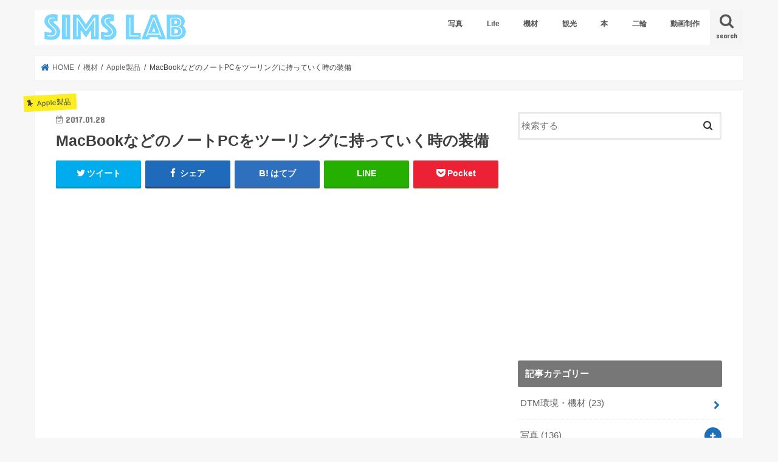

--- FILE ---
content_type: text/html; charset=UTF-8
request_url: https://sims-lab.com/archives/20170128-macbook-touring.html
body_size: 20660
content:
<!doctype html>
<html lang="ja">

<head>
<meta charset="utf-8">
<meta http-equiv="X-UA-Compatible" content="IE=edge">
<title>  MacBookなどのノートPCをツーリングに持っていく時の装備 | SIMS LAB</title>
<meta name="HandheldFriendly" content="True">
<meta name="MobileOptimized" content="320">
<meta name="viewport" content="width=device-width, initial-scale=1"/>


<link rel="pingback" href="https://sims-lab.com/xmlrpc.php">

<!--[if IE]>
<![endif]-->



<meta name='robots' content='max-image-preview:large' />
	<style>img:is([sizes="auto" i], [sizes^="auto," i]) { contain-intrinsic-size: 3000px 1500px }</style>
	<link rel='dns-prefetch' href='//ajax.googleapis.com' />
<link rel='dns-prefetch' href='//fonts.googleapis.com' />
<link rel='dns-prefetch' href='//maxcdn.bootstrapcdn.com' />
<link rel="alternate" type="application/rss+xml" title="SIMS LAB &raquo; フィード" href="https://sims-lab.com/feed" />
<link rel="alternate" type="application/rss+xml" title="SIMS LAB &raquo; コメントフィード" href="https://sims-lab.com/comments/feed" />
<script type="text/javascript">
/* <![CDATA[ */
window._wpemojiSettings = {"baseUrl":"https:\/\/s.w.org\/images\/core\/emoji\/16.0.1\/72x72\/","ext":".png","svgUrl":"https:\/\/s.w.org\/images\/core\/emoji\/16.0.1\/svg\/","svgExt":".svg","source":{"concatemoji":"https:\/\/sims-lab.com\/wp-includes\/js\/wp-emoji-release.min.js"}};
/*! This file is auto-generated */
!function(s,n){var o,i,e;function c(e){try{var t={supportTests:e,timestamp:(new Date).valueOf()};sessionStorage.setItem(o,JSON.stringify(t))}catch(e){}}function p(e,t,n){e.clearRect(0,0,e.canvas.width,e.canvas.height),e.fillText(t,0,0);var t=new Uint32Array(e.getImageData(0,0,e.canvas.width,e.canvas.height).data),a=(e.clearRect(0,0,e.canvas.width,e.canvas.height),e.fillText(n,0,0),new Uint32Array(e.getImageData(0,0,e.canvas.width,e.canvas.height).data));return t.every(function(e,t){return e===a[t]})}function u(e,t){e.clearRect(0,0,e.canvas.width,e.canvas.height),e.fillText(t,0,0);for(var n=e.getImageData(16,16,1,1),a=0;a<n.data.length;a++)if(0!==n.data[a])return!1;return!0}function f(e,t,n,a){switch(t){case"flag":return n(e,"\ud83c\udff3\ufe0f\u200d\u26a7\ufe0f","\ud83c\udff3\ufe0f\u200b\u26a7\ufe0f")?!1:!n(e,"\ud83c\udde8\ud83c\uddf6","\ud83c\udde8\u200b\ud83c\uddf6")&&!n(e,"\ud83c\udff4\udb40\udc67\udb40\udc62\udb40\udc65\udb40\udc6e\udb40\udc67\udb40\udc7f","\ud83c\udff4\u200b\udb40\udc67\u200b\udb40\udc62\u200b\udb40\udc65\u200b\udb40\udc6e\u200b\udb40\udc67\u200b\udb40\udc7f");case"emoji":return!a(e,"\ud83e\udedf")}return!1}function g(e,t,n,a){var r="undefined"!=typeof WorkerGlobalScope&&self instanceof WorkerGlobalScope?new OffscreenCanvas(300,150):s.createElement("canvas"),o=r.getContext("2d",{willReadFrequently:!0}),i=(o.textBaseline="top",o.font="600 32px Arial",{});return e.forEach(function(e){i[e]=t(o,e,n,a)}),i}function t(e){var t=s.createElement("script");t.src=e,t.defer=!0,s.head.appendChild(t)}"undefined"!=typeof Promise&&(o="wpEmojiSettingsSupports",i=["flag","emoji"],n.supports={everything:!0,everythingExceptFlag:!0},e=new Promise(function(e){s.addEventListener("DOMContentLoaded",e,{once:!0})}),new Promise(function(t){var n=function(){try{var e=JSON.parse(sessionStorage.getItem(o));if("object"==typeof e&&"number"==typeof e.timestamp&&(new Date).valueOf()<e.timestamp+604800&&"object"==typeof e.supportTests)return e.supportTests}catch(e){}return null}();if(!n){if("undefined"!=typeof Worker&&"undefined"!=typeof OffscreenCanvas&&"undefined"!=typeof URL&&URL.createObjectURL&&"undefined"!=typeof Blob)try{var e="postMessage("+g.toString()+"("+[JSON.stringify(i),f.toString(),p.toString(),u.toString()].join(",")+"));",a=new Blob([e],{type:"text/javascript"}),r=new Worker(URL.createObjectURL(a),{name:"wpTestEmojiSupports"});return void(r.onmessage=function(e){c(n=e.data),r.terminate(),t(n)})}catch(e){}c(n=g(i,f,p,u))}t(n)}).then(function(e){for(var t in e)n.supports[t]=e[t],n.supports.everything=n.supports.everything&&n.supports[t],"flag"!==t&&(n.supports.everythingExceptFlag=n.supports.everythingExceptFlag&&n.supports[t]);n.supports.everythingExceptFlag=n.supports.everythingExceptFlag&&!n.supports.flag,n.DOMReady=!1,n.readyCallback=function(){n.DOMReady=!0}}).then(function(){return e}).then(function(){var e;n.supports.everything||(n.readyCallback(),(e=n.source||{}).concatemoji?t(e.concatemoji):e.wpemoji&&e.twemoji&&(t(e.twemoji),t(e.wpemoji)))}))}((window,document),window._wpemojiSettings);
/* ]]> */
</script>
<style id='wp-emoji-styles-inline-css' type='text/css'>

	img.wp-smiley, img.emoji {
		display: inline !important;
		border: none !important;
		box-shadow: none !important;
		height: 1em !important;
		width: 1em !important;
		margin: 0 0.07em !important;
		vertical-align: -0.1em !important;
		background: none !important;
		padding: 0 !important;
	}
</style>
<link rel='stylesheet' id='wp-block-library-css' href='https://sims-lab.com/wp-includes/css/dist/block-library/style.min.css' type='text/css' media='all' />
<style id='classic-theme-styles-inline-css' type='text/css'>
/*! This file is auto-generated */
.wp-block-button__link{color:#fff;background-color:#32373c;border-radius:9999px;box-shadow:none;text-decoration:none;padding:calc(.667em + 2px) calc(1.333em + 2px);font-size:1.125em}.wp-block-file__button{background:#32373c;color:#fff;text-decoration:none}
</style>
<style id='global-styles-inline-css' type='text/css'>
:root{--wp--preset--aspect-ratio--square: 1;--wp--preset--aspect-ratio--4-3: 4/3;--wp--preset--aspect-ratio--3-4: 3/4;--wp--preset--aspect-ratio--3-2: 3/2;--wp--preset--aspect-ratio--2-3: 2/3;--wp--preset--aspect-ratio--16-9: 16/9;--wp--preset--aspect-ratio--9-16: 9/16;--wp--preset--color--black: #000000;--wp--preset--color--cyan-bluish-gray: #abb8c3;--wp--preset--color--white: #ffffff;--wp--preset--color--pale-pink: #f78da7;--wp--preset--color--vivid-red: #cf2e2e;--wp--preset--color--luminous-vivid-orange: #ff6900;--wp--preset--color--luminous-vivid-amber: #fcb900;--wp--preset--color--light-green-cyan: #7bdcb5;--wp--preset--color--vivid-green-cyan: #00d084;--wp--preset--color--pale-cyan-blue: #8ed1fc;--wp--preset--color--vivid-cyan-blue: #0693e3;--wp--preset--color--vivid-purple: #9b51e0;--wp--preset--gradient--vivid-cyan-blue-to-vivid-purple: linear-gradient(135deg,rgba(6,147,227,1) 0%,rgb(155,81,224) 100%);--wp--preset--gradient--light-green-cyan-to-vivid-green-cyan: linear-gradient(135deg,rgb(122,220,180) 0%,rgb(0,208,130) 100%);--wp--preset--gradient--luminous-vivid-amber-to-luminous-vivid-orange: linear-gradient(135deg,rgba(252,185,0,1) 0%,rgba(255,105,0,1) 100%);--wp--preset--gradient--luminous-vivid-orange-to-vivid-red: linear-gradient(135deg,rgba(255,105,0,1) 0%,rgb(207,46,46) 100%);--wp--preset--gradient--very-light-gray-to-cyan-bluish-gray: linear-gradient(135deg,rgb(238,238,238) 0%,rgb(169,184,195) 100%);--wp--preset--gradient--cool-to-warm-spectrum: linear-gradient(135deg,rgb(74,234,220) 0%,rgb(151,120,209) 20%,rgb(207,42,186) 40%,rgb(238,44,130) 60%,rgb(251,105,98) 80%,rgb(254,248,76) 100%);--wp--preset--gradient--blush-light-purple: linear-gradient(135deg,rgb(255,206,236) 0%,rgb(152,150,240) 100%);--wp--preset--gradient--blush-bordeaux: linear-gradient(135deg,rgb(254,205,165) 0%,rgb(254,45,45) 50%,rgb(107,0,62) 100%);--wp--preset--gradient--luminous-dusk: linear-gradient(135deg,rgb(255,203,112) 0%,rgb(199,81,192) 50%,rgb(65,88,208) 100%);--wp--preset--gradient--pale-ocean: linear-gradient(135deg,rgb(255,245,203) 0%,rgb(182,227,212) 50%,rgb(51,167,181) 100%);--wp--preset--gradient--electric-grass: linear-gradient(135deg,rgb(202,248,128) 0%,rgb(113,206,126) 100%);--wp--preset--gradient--midnight: linear-gradient(135deg,rgb(2,3,129) 0%,rgb(40,116,252) 100%);--wp--preset--font-size--small: 13px;--wp--preset--font-size--medium: 20px;--wp--preset--font-size--large: 36px;--wp--preset--font-size--x-large: 42px;--wp--preset--spacing--20: 0.44rem;--wp--preset--spacing--30: 0.67rem;--wp--preset--spacing--40: 1rem;--wp--preset--spacing--50: 1.5rem;--wp--preset--spacing--60: 2.25rem;--wp--preset--spacing--70: 3.38rem;--wp--preset--spacing--80: 5.06rem;--wp--preset--shadow--natural: 6px 6px 9px rgba(0, 0, 0, 0.2);--wp--preset--shadow--deep: 12px 12px 50px rgba(0, 0, 0, 0.4);--wp--preset--shadow--sharp: 6px 6px 0px rgba(0, 0, 0, 0.2);--wp--preset--shadow--outlined: 6px 6px 0px -3px rgba(255, 255, 255, 1), 6px 6px rgba(0, 0, 0, 1);--wp--preset--shadow--crisp: 6px 6px 0px rgba(0, 0, 0, 1);}:where(.is-layout-flex){gap: 0.5em;}:where(.is-layout-grid){gap: 0.5em;}body .is-layout-flex{display: flex;}.is-layout-flex{flex-wrap: wrap;align-items: center;}.is-layout-flex > :is(*, div){margin: 0;}body .is-layout-grid{display: grid;}.is-layout-grid > :is(*, div){margin: 0;}:where(.wp-block-columns.is-layout-flex){gap: 2em;}:where(.wp-block-columns.is-layout-grid){gap: 2em;}:where(.wp-block-post-template.is-layout-flex){gap: 1.25em;}:where(.wp-block-post-template.is-layout-grid){gap: 1.25em;}.has-black-color{color: var(--wp--preset--color--black) !important;}.has-cyan-bluish-gray-color{color: var(--wp--preset--color--cyan-bluish-gray) !important;}.has-white-color{color: var(--wp--preset--color--white) !important;}.has-pale-pink-color{color: var(--wp--preset--color--pale-pink) !important;}.has-vivid-red-color{color: var(--wp--preset--color--vivid-red) !important;}.has-luminous-vivid-orange-color{color: var(--wp--preset--color--luminous-vivid-orange) !important;}.has-luminous-vivid-amber-color{color: var(--wp--preset--color--luminous-vivid-amber) !important;}.has-light-green-cyan-color{color: var(--wp--preset--color--light-green-cyan) !important;}.has-vivid-green-cyan-color{color: var(--wp--preset--color--vivid-green-cyan) !important;}.has-pale-cyan-blue-color{color: var(--wp--preset--color--pale-cyan-blue) !important;}.has-vivid-cyan-blue-color{color: var(--wp--preset--color--vivid-cyan-blue) !important;}.has-vivid-purple-color{color: var(--wp--preset--color--vivid-purple) !important;}.has-black-background-color{background-color: var(--wp--preset--color--black) !important;}.has-cyan-bluish-gray-background-color{background-color: var(--wp--preset--color--cyan-bluish-gray) !important;}.has-white-background-color{background-color: var(--wp--preset--color--white) !important;}.has-pale-pink-background-color{background-color: var(--wp--preset--color--pale-pink) !important;}.has-vivid-red-background-color{background-color: var(--wp--preset--color--vivid-red) !important;}.has-luminous-vivid-orange-background-color{background-color: var(--wp--preset--color--luminous-vivid-orange) !important;}.has-luminous-vivid-amber-background-color{background-color: var(--wp--preset--color--luminous-vivid-amber) !important;}.has-light-green-cyan-background-color{background-color: var(--wp--preset--color--light-green-cyan) !important;}.has-vivid-green-cyan-background-color{background-color: var(--wp--preset--color--vivid-green-cyan) !important;}.has-pale-cyan-blue-background-color{background-color: var(--wp--preset--color--pale-cyan-blue) !important;}.has-vivid-cyan-blue-background-color{background-color: var(--wp--preset--color--vivid-cyan-blue) !important;}.has-vivid-purple-background-color{background-color: var(--wp--preset--color--vivid-purple) !important;}.has-black-border-color{border-color: var(--wp--preset--color--black) !important;}.has-cyan-bluish-gray-border-color{border-color: var(--wp--preset--color--cyan-bluish-gray) !important;}.has-white-border-color{border-color: var(--wp--preset--color--white) !important;}.has-pale-pink-border-color{border-color: var(--wp--preset--color--pale-pink) !important;}.has-vivid-red-border-color{border-color: var(--wp--preset--color--vivid-red) !important;}.has-luminous-vivid-orange-border-color{border-color: var(--wp--preset--color--luminous-vivid-orange) !important;}.has-luminous-vivid-amber-border-color{border-color: var(--wp--preset--color--luminous-vivid-amber) !important;}.has-light-green-cyan-border-color{border-color: var(--wp--preset--color--light-green-cyan) !important;}.has-vivid-green-cyan-border-color{border-color: var(--wp--preset--color--vivid-green-cyan) !important;}.has-pale-cyan-blue-border-color{border-color: var(--wp--preset--color--pale-cyan-blue) !important;}.has-vivid-cyan-blue-border-color{border-color: var(--wp--preset--color--vivid-cyan-blue) !important;}.has-vivid-purple-border-color{border-color: var(--wp--preset--color--vivid-purple) !important;}.has-vivid-cyan-blue-to-vivid-purple-gradient-background{background: var(--wp--preset--gradient--vivid-cyan-blue-to-vivid-purple) !important;}.has-light-green-cyan-to-vivid-green-cyan-gradient-background{background: var(--wp--preset--gradient--light-green-cyan-to-vivid-green-cyan) !important;}.has-luminous-vivid-amber-to-luminous-vivid-orange-gradient-background{background: var(--wp--preset--gradient--luminous-vivid-amber-to-luminous-vivid-orange) !important;}.has-luminous-vivid-orange-to-vivid-red-gradient-background{background: var(--wp--preset--gradient--luminous-vivid-orange-to-vivid-red) !important;}.has-very-light-gray-to-cyan-bluish-gray-gradient-background{background: var(--wp--preset--gradient--very-light-gray-to-cyan-bluish-gray) !important;}.has-cool-to-warm-spectrum-gradient-background{background: var(--wp--preset--gradient--cool-to-warm-spectrum) !important;}.has-blush-light-purple-gradient-background{background: var(--wp--preset--gradient--blush-light-purple) !important;}.has-blush-bordeaux-gradient-background{background: var(--wp--preset--gradient--blush-bordeaux) !important;}.has-luminous-dusk-gradient-background{background: var(--wp--preset--gradient--luminous-dusk) !important;}.has-pale-ocean-gradient-background{background: var(--wp--preset--gradient--pale-ocean) !important;}.has-electric-grass-gradient-background{background: var(--wp--preset--gradient--electric-grass) !important;}.has-midnight-gradient-background{background: var(--wp--preset--gradient--midnight) !important;}.has-small-font-size{font-size: var(--wp--preset--font-size--small) !important;}.has-medium-font-size{font-size: var(--wp--preset--font-size--medium) !important;}.has-large-font-size{font-size: var(--wp--preset--font-size--large) !important;}.has-x-large-font-size{font-size: var(--wp--preset--font-size--x-large) !important;}
:where(.wp-block-post-template.is-layout-flex){gap: 1.25em;}:where(.wp-block-post-template.is-layout-grid){gap: 1.25em;}
:where(.wp-block-columns.is-layout-flex){gap: 2em;}:where(.wp-block-columns.is-layout-grid){gap: 2em;}
:root :where(.wp-block-pullquote){font-size: 1.5em;line-height: 1.6;}
</style>
<link rel='stylesheet' id='contact-form-7-css' href='https://sims-lab.com/wp-content/plugins/contact-form-7/includes/css/styles.css' type='text/css' media='all' />
<link rel='stylesheet' id='toc-screen-css' href='https://sims-lab.com/wp-content/plugins/table-of-contents-plus/screen.min.css' type='text/css' media='all' />
<link rel='stylesheet' id='style-css' href='https://sims-lab.com/wp-content/themes/jstork/style.css' type='text/css' media='all' />
<link rel='stylesheet' id='child-style-css' href='https://sims-lab.com/wp-content/themes/jstork_custom/style.css' type='text/css' media='all' />
<link rel='stylesheet' id='slick-css' href='https://sims-lab.com/wp-content/themes/jstork/library/css/slick.css' type='text/css' media='all' />
<link rel='stylesheet' id='shortcode-css' href='https://sims-lab.com/wp-content/themes/jstork/library/css/shortcode.css' type='text/css' media='all' />
<link rel='stylesheet' id='gf_Concert-css' href='//fonts.googleapis.com/css?family=Concert+One' type='text/css' media='all' />
<link rel='stylesheet' id='gf_Lato-css' href='//fonts.googleapis.com/css?family=Lato' type='text/css' media='all' />
<link rel='stylesheet' id='fontawesome-css' href='//maxcdn.bootstrapcdn.com/font-awesome/4.7.0/css/font-awesome.min.css' type='text/css' media='all' />
<link rel='stylesheet' id='remodal-css' href='https://sims-lab.com/wp-content/themes/jstork/library/css/remodal.css' type='text/css' media='all' />
<link rel='stylesheet' id='animate-css' href='https://sims-lab.com/wp-content/themes/jstork/library/css/animate.min.css' type='text/css' media='all' />
<script type="text/javascript" src="//ajax.googleapis.com/ajax/libs/jquery/1.12.4/jquery.min.js" id="jquery-js"></script>
<link rel="https://api.w.org/" href="https://sims-lab.com/wp-json/" /><link rel="alternate" title="JSON" type="application/json" href="https://sims-lab.com/wp-json/wp/v2/posts/2129" /><link rel="EditURI" type="application/rsd+xml" title="RSD" href="https://sims-lab.com/xmlrpc.php?rsd" />

<link rel="canonical" href="https://sims-lab.com/archives/20170128-macbook-touring.html" />
<link rel='shortlink' href='https://sims-lab.com/?p=2129' />
<link rel="alternate" title="oEmbed (JSON)" type="application/json+oembed" href="https://sims-lab.com/wp-json/oembed/1.0/embed?url=https%3A%2F%2Fsims-lab.com%2Farchives%2F20170128-macbook-touring.html" />
<link rel="alternate" title="oEmbed (XML)" type="text/xml+oembed" href="https://sims-lab.com/wp-json/oembed/1.0/embed?url=https%3A%2F%2Fsims-lab.com%2Farchives%2F20170128-macbook-touring.html&#038;format=xml" />
<style type="text/css">
body{color: #3E3E3E;}
a, #breadcrumb li.bc_homelink a::before, .authorbox .author_sns li a::before{color: #1d6fb7;}
a:hover{color: #E69B9B;}
.article-footer .post-categories li a,.article-footer .tags a,.accordionBtn{  background: #1d6fb7;  border-color: #1d6fb7;}
.article-footer .tags a{color:#1d6fb7; background: none;}
.article-footer .post-categories li a:hover,.article-footer .tags a:hover,.accordionBtn.active{ background:#E69B9B;  border-color:#E69B9B;}
input[type="text"],input[type="password"],input[type="datetime"],input[type="datetime-local"],input[type="date"],input[type="month"],input[type="time"],input[type="week"],input[type="number"],input[type="email"],input[type="url"],input[type="search"],input[type="tel"],input[type="color"],select,textarea,.field { background-color: #ffffff;}
.header{color: #7f7f7f;}
.bgfull .header,.header.bg,.header #inner-header,.menu-sp{background: #ffffff;}
#logo a{color: #ffffff;}
#g_nav .nav li a,.nav_btn,.menu-sp a,.menu-sp a,.menu-sp > ul:after{color: #565656;}
#logo a:hover,#g_nav .nav li a:hover,.nav_btn:hover{color:#56a3dd;}
@media only screen and (min-width: 768px) {
.nav > li > a:after{background: #56a3dd;}
.nav ul {background: #666666;}
#g_nav .nav li ul.sub-menu li a{color: #f7f7f7;}
}
@media only screen and (max-width: 1165px) {
.site_description{background: #ffffff; color: #7f7f7f;}
}
#inner-content, #breadcrumb, .entry-content blockquote:before, .entry-content blockquote:after{background: #ffffff}
.top-post-list .post-list:before{background: #1d6fb7;}
.widget li a:after{color: #1d6fb7;}
.entry-content h2,.widgettitle,.accordion::before{background: #777777; color: #ffffff;}
.entry-content h3{border-color: #777777;}
.h_boader .entry-content h2{border-color: #777777; color: #3E3E3E;}
.h_balloon .entry-content h2:after{border-top-color: #777777;}
.entry-content ul li:before{ background: #777777;}
.entry-content ol li:before{ background: #777777;}
.post-list-card .post-list .eyecatch .cat-name,.top-post-list .post-list .eyecatch .cat-name,.byline .cat-name,.single .authorbox .author-newpost li .cat-name,.related-box li .cat-name,.carouselwrap .cat-name,.eyecatch .cat-name{background: #fcee21; color:  #444444;}
ul.wpp-list li a:before{background: #777777; color: #ffffff;}
.readmore a{border:1px solid #1d6fb7;color:#1d6fb7;}
.readmore a:hover{background:#1d6fb7;color:#fff;}
.btn-wrap a{background: #1d6fb7;border: 1px solid #1d6fb7;}
.btn-wrap a:hover{background: #E69B9B;border-color: #E69B9B;}
.btn-wrap.simple a{border:1px solid #1d6fb7;color:#1d6fb7;}
.btn-wrap.simple a:hover{background:#1d6fb7;}
.blue-btn, .comment-reply-link, #submit { background-color: #1d6fb7; }
.blue-btn:hover, .comment-reply-link:hover, #submit:hover, .blue-btn:focus, .comment-reply-link:focus, #submit:focus {background-color: #E69B9B; }
#sidebar1{color: #444444;}
.widget:not(.widget_text) a{color:#666666;}
.widget:not(.widget_text) a:hover{color:#999999;}
.bgfull #footer-top,#footer-top .inner,.cta-inner{background-color: #666666; color: #CACACA;}
.footer a,#footer-top a{color: #f7f7f7;}
#footer-top .widgettitle{color: #CACACA;}
.bgfull .footer,.footer.bg,.footer .inner {background-color: #666666;color: #CACACA;}
.footer-links li a:before{ color: #ffffff;}
.pagination a, .pagination span,.page-links a{border-color: #1d6fb7; color: #1d6fb7;}
.pagination .current,.pagination .current:hover,.page-links ul > li > span{background-color: #1d6fb7; border-color: #1d6fb7;}
.pagination a:hover, .pagination a:focus,.page-links a:hover, .page-links a:focus{background-color: #1d6fb7; color: #fff;}
</style>
</head>

<body class="wp-singular post-template-default single single-post postid-2129 single-format-standard wp-theme-jstork wp-child-theme-jstork_custom bgnormal pannavi_on h_default sidebarright undo_off">
	<div id="container">

<header class="header animated fadeIn " role="banner">
<div id="inner-header" class="wrap cf">
<div id="logo" class="gf ">
<p class="h1 img"><a href="https://sims-lab.com"><img src="http://sims-lab.com/wp-content/uploads/2017/06/ブログロゴ170611.png" alt="SIMS LAB"></a></p>
</div>

<a href="#searchbox" data-remodal-target="searchbox" class="nav_btn search_btn"><span class="text gf">search</span></a>

<nav id="g_nav" role="navigation">
<ul id="menu-%e3%83%a1%e3%82%a4%e3%83%b3%e3%83%a1%e3%83%8b%e3%83%a5%e3%83%bcver4" class="nav top-nav cf"><li id="menu-item-10911" class="menu-item menu-item-type-taxonomy menu-item-object-category menu-item-has-children menu-item-10911"><a href="https://sims-lab.com/archives/category/%e8%87%aa%e7%84%b6%e6%8e%a2%e7%b4%a2%e3%83%bb%e9%87%8e%e7%94%9f%e5%8b%95%e7%89%a9%e6%92%ae%e5%bd%b1">写真</a>
<ul class="sub-menu">
	<li id="menu-item-15366" class="menu-item menu-item-type-taxonomy menu-item-object-category menu-item-15366"><a href="https://sims-lab.com/archives/category/%e8%87%aa%e7%84%b6%e6%8e%a2%e7%b4%a2%e3%83%bb%e9%87%8e%e7%94%9f%e5%8b%95%e7%89%a9%e6%92%ae%e5%bd%b1/%e5%88%9d%e5%bf%83%e8%80%85%e3%81%ae%e9%87%8e%e9%b3%a5%e6%92%ae%e5%bd%b1">野鳥撮影のコツ</a></li>
	<li id="menu-item-11326" class="menu-item menu-item-type-taxonomy menu-item-object-category menu-item-11326"><a href="https://sims-lab.com/archives/category/%e8%87%aa%e7%84%b6%e6%8e%a2%e7%b4%a2%e3%83%bb%e9%87%8e%e7%94%9f%e5%8b%95%e7%89%a9%e6%92%ae%e5%bd%b1/%e6%92%ae%e5%bd%b1%e6%a9%9f%e6%9d%90">撮影機材</a></li>
	<li id="menu-item-15222" class="menu-item menu-item-type-taxonomy menu-item-object-category menu-item-15222"><a href="https://sims-lab.com/archives/category/%e8%87%aa%e7%84%b6%e6%8e%a2%e7%b4%a2%e3%83%bb%e9%87%8e%e7%94%9f%e5%8b%95%e7%89%a9%e6%92%ae%e5%bd%b1/sony-%ce%b17riii">SONY α7RIII</a></li>
	<li id="menu-item-12008" class="menu-item menu-item-type-taxonomy menu-item-object-category menu-item-12008"><a href="https://sims-lab.com/archives/category/%e8%87%aa%e7%84%b6%e6%8e%a2%e7%b4%a2%e3%83%bb%e9%87%8e%e7%94%9f%e5%8b%95%e7%89%a9%e6%92%ae%e5%bd%b1/e-m1-mark2%e3%81%ae%e4%bd%bf%e3%81%84%e6%96%b9">OM-D E-M1 Mark2</a></li>
	<li id="menu-item-15221" class="menu-item menu-item-type-taxonomy menu-item-object-category menu-item-15221"><a href="https://sims-lab.com/archives/category/%e8%87%aa%e7%84%b6%e6%8e%a2%e7%b4%a2%e3%83%bb%e9%87%8e%e7%94%9f%e5%8b%95%e7%89%a9%e6%92%ae%e5%bd%b1/instagram">インスタグラム</a></li>
	<li id="menu-item-11325" class="menu-item menu-item-type-taxonomy menu-item-object-category menu-item-11325"><a href="https://sims-lab.com/archives/category/%e8%87%aa%e7%84%b6%e6%8e%a2%e7%b4%a2%e3%83%bb%e9%87%8e%e7%94%9f%e5%8b%95%e7%89%a9%e6%92%ae%e5%bd%b1/%e9%87%8e%e9%b3%a5%e3%83%bb%e5%8b%95%e7%89%a9%e6%92%ae%e5%bd%b1%e3%83%ac%e3%83%93%e3%83%a5%e3%83%bc">野鳥・動物撮影レビュー</a></li>
	<li id="menu-item-15329" class="menu-item menu-item-type-taxonomy menu-item-object-category menu-item-15329"><a href="https://sims-lab.com/archives/category/%e8%87%aa%e7%84%b6%e6%8e%a2%e7%b4%a2%e3%83%bb%e9%87%8e%e7%94%9f%e5%8b%95%e7%89%a9%e6%92%ae%e5%bd%b1/%e9%87%8e%e9%b3%a5%e5%86%99%e7%9c%9f%e3%81%ae%e6%92%ae%e5%bd%b1%e6%96%b9%e6%b3%95%e3%81%ae%e8%a7%a3%e8%aa%ac">動物撮影の方法</a></li>
	<li id="menu-item-11652" class="menu-item menu-item-type-taxonomy menu-item-object-category menu-item-11652"><a href="https://sims-lab.com/archives/category/%e8%87%aa%e7%84%b6%e6%8e%a2%e7%b4%a2%e3%83%bb%e9%87%8e%e7%94%9f%e5%8b%95%e7%89%a9%e6%92%ae%e5%bd%b1/%e7%94%bb%e5%83%8f%e5%87%a6%e7%90%86">画像処理</a></li>
</ul>
</li>
<li id="menu-item-10060" class="menu-item menu-item-type-taxonomy menu-item-object-category menu-item-has-children menu-item-10060"><a href="https://sims-lab.com/archives/category/%e4%ba%ba%e7%94%9f">Life</a>
<ul class="sub-menu">
	<li id="menu-item-10061" class="menu-item menu-item-type-taxonomy menu-item-object-category menu-item-10061"><a href="https://sims-lab.com/archives/category/%e4%ba%ba%e7%94%9f/clothes">衣：服・カバンのミニマリズム</a></li>
	<li id="menu-item-10062" class="menu-item menu-item-type-taxonomy menu-item-object-category menu-item-10062"><a href="https://sims-lab.com/archives/category/%e4%ba%ba%e7%94%9f/food">食と健康</a></li>
	<li id="menu-item-10063" class="menu-item menu-item-type-taxonomy menu-item-object-category menu-item-10063"><a href="https://sims-lab.com/archives/category/%e4%ba%ba%e7%94%9f/living">住：UR・移住</a></li>
	<li id="menu-item-10064" class="menu-item menu-item-type-taxonomy menu-item-object-category menu-item-10064"><a href="https://sims-lab.com/archives/category/%e4%ba%ba%e7%94%9f/%e3%81%8a%e9%87%91">お金：節約・仕事</a></li>
	<li id="menu-item-10092" class="menu-item menu-item-type-taxonomy menu-item-object-category menu-item-10092"><a href="https://sims-lab.com/archives/category/%e4%ba%ba%e7%94%9f/english">語学</a></li>
	<li id="menu-item-10093" class="menu-item menu-item-type-taxonomy menu-item-object-category menu-item-10093"><a href="https://sims-lab.com/archives/category/%e4%ba%ba%e7%94%9f/%e6%97%a5%e8%a8%98">コラム・日記</a></li>
</ul>
</li>
<li id="menu-item-10065" class="menu-item menu-item-type-taxonomy menu-item-object-category current-post-ancestor menu-item-has-children menu-item-10065"><a href="https://sims-lab.com/archives/category/technology">機材</a>
<ul class="sub-menu">
	<li id="menu-item-10066" class="menu-item menu-item-type-taxonomy menu-item-object-category menu-item-10066"><a href="https://sims-lab.com/archives/category/technology/communication">通信環境の最適化</a></li>
	<li id="menu-item-10067" class="menu-item menu-item-type-taxonomy menu-item-object-category current-post-ancestor current-menu-parent current-post-parent menu-item-10067"><a href="https://sims-lab.com/archives/category/technology/apple">Apple製品</a></li>
	<li id="menu-item-10068" class="menu-item menu-item-type-taxonomy menu-item-object-category menu-item-10068"><a href="https://sims-lab.com/archives/category/technology/%e3%82%ab%e3%83%a1%e3%83%a9">カメラ</a></li>
	<li id="menu-item-10069" class="menu-item menu-item-type-taxonomy menu-item-object-category menu-item-10069"><a href="https://sims-lab.com/archives/category/technology/gadgets">ガジェット</a></li>
	<li id="menu-item-10094" class="menu-item menu-item-type-taxonomy menu-item-object-category menu-item-10094"><a href="https://sims-lab.com/archives/category/technology/%e3%83%96%e3%83%ad%e3%82%b0">ブログ</a></li>
</ul>
</li>
<li id="menu-item-10070" class="menu-item menu-item-type-taxonomy menu-item-object-category menu-item-has-children menu-item-10070"><a href="https://sims-lab.com/archives/category/tourism">観光</a>
<ul class="sub-menu">
	<li id="menu-item-11777" class="menu-item menu-item-type-taxonomy menu-item-object-category menu-item-11777"><a href="https://sims-lab.com/archives/category/tourism/%e6%9c%ad%e5%b9%8c%e8%a6%b3%e5%85%89%e3%83%bb%e7%a7%bb%e4%bd%8f/%e6%b0%97%e5%80%99">気候</a></li>
	<li id="menu-item-10071" class="menu-item menu-item-type-taxonomy menu-item-object-category menu-item-10071"><a href="https://sims-lab.com/archives/category/tourism/%e6%9c%ad%e5%b9%8c%e8%a6%b3%e5%85%89%e3%83%bb%e7%a7%bb%e4%bd%8f">札幌</a></li>
	<li id="menu-item-10072" class="menu-item menu-item-type-taxonomy menu-item-object-category menu-item-10072"><a href="https://sims-lab.com/archives/category/tourism/hokkaido">北海道</a></li>
</ul>
</li>
<li id="menu-item-10077" class="menu-item menu-item-type-taxonomy menu-item-object-category menu-item-has-children menu-item-10077"><a href="https://sims-lab.com/archives/category/book">本</a>
<ul class="sub-menu">
	<li id="menu-item-10078" class="menu-item menu-item-type-taxonomy menu-item-object-category menu-item-10078"><a href="https://sims-lab.com/archives/category/book/%e3%82%aa%e3%82%b9%e3%82%b9%e3%83%a1%e6%9c%ac">オススメ本</a></li>
	<li id="menu-item-10079" class="menu-item menu-item-type-taxonomy menu-item-object-category menu-item-10079"><a href="https://sims-lab.com/archives/category/book/dtm%e9%96%a2%e4%bf%82">DTM関係</a></li>
	<li id="menu-item-10080" class="menu-item menu-item-type-taxonomy menu-item-object-category menu-item-10080"><a href="https://sims-lab.com/archives/category/book/%e3%83%90%e3%82%a4%e3%82%af%e9%96%a2%e4%bf%82">バイク関係</a></li>
	<li id="menu-item-10081" class="menu-item menu-item-type-taxonomy menu-item-object-category menu-item-10081"><a href="https://sims-lab.com/archives/category/book/%e3%81%9d%e3%81%ae%e4%bb%96%e3%81%ae%e6%9c%ac">その他の本</a></li>
</ul>
</li>
<li id="menu-item-10082" class="menu-item menu-item-type-taxonomy menu-item-object-category current-post-ancestor current-menu-parent current-post-parent menu-item-has-children menu-item-10082"><a href="https://sims-lab.com/archives/category/%e3%83%90%e3%82%a4%e3%82%af">二輪</a>
<ul class="sub-menu">
	<li id="menu-item-10106" class="menu-item menu-item-type-taxonomy menu-item-object-category menu-item-10106"><a href="https://sims-lab.com/archives/category/%e3%83%90%e3%82%a4%e3%82%af/%e3%83%90%e3%82%a4%e3%82%af%e6%ad%b4">バイク歴</a></li>
	<li id="menu-item-10107" class="menu-item menu-item-type-taxonomy menu-item-object-category menu-item-10107"><a href="https://sims-lab.com/archives/category/%e3%83%90%e3%82%a4%e3%82%af/yzf-1%e3%83%bb%e3%83%ac%e3%83%93%e3%83%a5%e3%83%bc">YZF-1・レビュー</a></li>
	<li id="menu-item-10108" class="menu-item menu-item-type-taxonomy menu-item-object-category current-post-ancestor current-menu-parent current-post-parent menu-item-10108"><a href="https://sims-lab.com/archives/category/%e3%83%90%e3%82%a4%e3%82%af/yzf-r1%e3%83%bb%e3%83%90%e3%82%a4%e3%82%af%e3%82%b0%e3%83%83%e3%82%ba">YZF-R1・バイクグッズ</a></li>
	<li id="menu-item-10083" class="menu-item menu-item-type-taxonomy menu-item-object-category menu-item-10083"><a href="https://sims-lab.com/archives/category/%e3%83%90%e3%82%a4%e3%82%af/yzf-r1%e3%83%bb%e3%83%84%e3%83%bc%e3%83%aa%e3%83%b3%e3%82%b0">YZF-R1・ツーリング</a></li>
	<li id="menu-item-10084" class="menu-item menu-item-type-taxonomy menu-item-object-category menu-item-10084"><a href="https://sims-lab.com/archives/category/%e3%83%90%e3%82%a4%e3%82%af/kawasaki-w650">Kawasaki W650</a></li>
	<li id="menu-item-10085" class="menu-item menu-item-type-taxonomy menu-item-object-category menu-item-10085"><a href="https://sims-lab.com/archives/category/%e3%83%90%e3%82%a4%e3%82%af/kawasaki-%e3%82%bc%e3%83%95%e3%82%a1%e3%83%bc1100">Kawasaki ゼファー1100</a></li>
	<li id="menu-item-10086" class="menu-item menu-item-type-taxonomy menu-item-object-category menu-item-10086"><a href="https://sims-lab.com/archives/category/%e3%83%90%e3%82%a4%e3%82%af/kawasaki-zzr1100">Kawasaki ZZR1100</a></li>
	<li id="menu-item-10087" class="menu-item menu-item-type-taxonomy menu-item-object-category menu-item-10087"><a href="https://sims-lab.com/archives/category/%e3%83%90%e3%82%a4%e3%82%af/ducati-m900s4">DUCATI M900S4</a></li>
	<li id="menu-item-10090" class="menu-item menu-item-type-taxonomy menu-item-object-category menu-item-10090"><a href="https://sims-lab.com/archives/category/%e3%83%90%e3%82%a4%e3%82%af/%e3%82%bb%e3%83%ad%e3%83%bc250%e3%83%bb%e3%83%ac%e3%83%93%e3%83%a5%e3%83%bc">セロー250・レビュー</a></li>
	<li id="menu-item-10088" class="menu-item menu-item-type-taxonomy menu-item-object-category menu-item-10088"><a href="https://sims-lab.com/archives/category/%e3%83%90%e3%82%a4%e3%82%af/%e6%b4%97%e8%bb%8a">洗車</a></li>
	<li id="menu-item-10089" class="menu-item menu-item-type-taxonomy menu-item-object-category menu-item-10089"><a href="https://sims-lab.com/archives/category/%e3%83%90%e3%82%a4%e3%82%af/%e3%83%90%e3%82%a4%e3%82%af%e3%83%a1%e3%83%b3%e3%83%86">バイクメンテ</a></li>
	<li id="menu-item-10105" class="menu-item menu-item-type-taxonomy menu-item-object-category menu-item-10105"><a href="https://sims-lab.com/archives/category/%e3%83%90%e3%82%a4%e3%82%af/%e3%83%90%e3%82%a4%e3%82%af%e9%9b%91%e8%ab%87">バイク雑談</a></li>
</ul>
</li>
<li id="menu-item-10074" class="menu-item menu-item-type-taxonomy menu-item-object-category menu-item-10074"><a href="https://sims-lab.com/archives/category/%e5%8b%95%e7%94%bb%e5%88%b6%e4%bd%9c">動画制作</a></li>
</ul></nav>

<a href="#spnavi" data-remodal-target="spnavi" class="nav_btn"><span class="text gf">menu</span></a>



</div>
</header>


<div class="remodal" data-remodal-id="spnavi" data-remodal-options="hashTracking:false">
<button data-remodal-action="close" class="remodal-close"><span class="text gf">CLOSE</span></button>
<ul id="menu-%e3%83%a1%e3%82%a4%e3%83%b3%e3%83%a1%e3%83%8b%e3%83%a5%e3%83%bcver4-1" class="sp_g_nav nav top-nav cf"><li class="menu-item menu-item-type-taxonomy menu-item-object-category menu-item-has-children menu-item-10911"><a href="https://sims-lab.com/archives/category/%e8%87%aa%e7%84%b6%e6%8e%a2%e7%b4%a2%e3%83%bb%e9%87%8e%e7%94%9f%e5%8b%95%e7%89%a9%e6%92%ae%e5%bd%b1">写真</a>
<ul class="sub-menu">
	<li class="menu-item menu-item-type-taxonomy menu-item-object-category menu-item-15366"><a href="https://sims-lab.com/archives/category/%e8%87%aa%e7%84%b6%e6%8e%a2%e7%b4%a2%e3%83%bb%e9%87%8e%e7%94%9f%e5%8b%95%e7%89%a9%e6%92%ae%e5%bd%b1/%e5%88%9d%e5%bf%83%e8%80%85%e3%81%ae%e9%87%8e%e9%b3%a5%e6%92%ae%e5%bd%b1">野鳥撮影のコツ</a></li>
	<li class="menu-item menu-item-type-taxonomy menu-item-object-category menu-item-11326"><a href="https://sims-lab.com/archives/category/%e8%87%aa%e7%84%b6%e6%8e%a2%e7%b4%a2%e3%83%bb%e9%87%8e%e7%94%9f%e5%8b%95%e7%89%a9%e6%92%ae%e5%bd%b1/%e6%92%ae%e5%bd%b1%e6%a9%9f%e6%9d%90">撮影機材</a></li>
	<li class="menu-item menu-item-type-taxonomy menu-item-object-category menu-item-15222"><a href="https://sims-lab.com/archives/category/%e8%87%aa%e7%84%b6%e6%8e%a2%e7%b4%a2%e3%83%bb%e9%87%8e%e7%94%9f%e5%8b%95%e7%89%a9%e6%92%ae%e5%bd%b1/sony-%ce%b17riii">SONY α7RIII</a></li>
	<li class="menu-item menu-item-type-taxonomy menu-item-object-category menu-item-12008"><a href="https://sims-lab.com/archives/category/%e8%87%aa%e7%84%b6%e6%8e%a2%e7%b4%a2%e3%83%bb%e9%87%8e%e7%94%9f%e5%8b%95%e7%89%a9%e6%92%ae%e5%bd%b1/e-m1-mark2%e3%81%ae%e4%bd%bf%e3%81%84%e6%96%b9">OM-D E-M1 Mark2</a></li>
	<li class="menu-item menu-item-type-taxonomy menu-item-object-category menu-item-15221"><a href="https://sims-lab.com/archives/category/%e8%87%aa%e7%84%b6%e6%8e%a2%e7%b4%a2%e3%83%bb%e9%87%8e%e7%94%9f%e5%8b%95%e7%89%a9%e6%92%ae%e5%bd%b1/instagram">インスタグラム</a></li>
	<li class="menu-item menu-item-type-taxonomy menu-item-object-category menu-item-11325"><a href="https://sims-lab.com/archives/category/%e8%87%aa%e7%84%b6%e6%8e%a2%e7%b4%a2%e3%83%bb%e9%87%8e%e7%94%9f%e5%8b%95%e7%89%a9%e6%92%ae%e5%bd%b1/%e9%87%8e%e9%b3%a5%e3%83%bb%e5%8b%95%e7%89%a9%e6%92%ae%e5%bd%b1%e3%83%ac%e3%83%93%e3%83%a5%e3%83%bc">野鳥・動物撮影レビュー</a></li>
	<li class="menu-item menu-item-type-taxonomy menu-item-object-category menu-item-15329"><a href="https://sims-lab.com/archives/category/%e8%87%aa%e7%84%b6%e6%8e%a2%e7%b4%a2%e3%83%bb%e9%87%8e%e7%94%9f%e5%8b%95%e7%89%a9%e6%92%ae%e5%bd%b1/%e9%87%8e%e9%b3%a5%e5%86%99%e7%9c%9f%e3%81%ae%e6%92%ae%e5%bd%b1%e6%96%b9%e6%b3%95%e3%81%ae%e8%a7%a3%e8%aa%ac">動物撮影の方法</a></li>
	<li class="menu-item menu-item-type-taxonomy menu-item-object-category menu-item-11652"><a href="https://sims-lab.com/archives/category/%e8%87%aa%e7%84%b6%e6%8e%a2%e7%b4%a2%e3%83%bb%e9%87%8e%e7%94%9f%e5%8b%95%e7%89%a9%e6%92%ae%e5%bd%b1/%e7%94%bb%e5%83%8f%e5%87%a6%e7%90%86">画像処理</a></li>
</ul>
</li>
<li class="menu-item menu-item-type-taxonomy menu-item-object-category menu-item-has-children menu-item-10060"><a href="https://sims-lab.com/archives/category/%e4%ba%ba%e7%94%9f">Life</a>
<ul class="sub-menu">
	<li class="menu-item menu-item-type-taxonomy menu-item-object-category menu-item-10061"><a href="https://sims-lab.com/archives/category/%e4%ba%ba%e7%94%9f/clothes">衣：服・カバンのミニマリズム</a></li>
	<li class="menu-item menu-item-type-taxonomy menu-item-object-category menu-item-10062"><a href="https://sims-lab.com/archives/category/%e4%ba%ba%e7%94%9f/food">食と健康</a></li>
	<li class="menu-item menu-item-type-taxonomy menu-item-object-category menu-item-10063"><a href="https://sims-lab.com/archives/category/%e4%ba%ba%e7%94%9f/living">住：UR・移住</a></li>
	<li class="menu-item menu-item-type-taxonomy menu-item-object-category menu-item-10064"><a href="https://sims-lab.com/archives/category/%e4%ba%ba%e7%94%9f/%e3%81%8a%e9%87%91">お金：節約・仕事</a></li>
	<li class="menu-item menu-item-type-taxonomy menu-item-object-category menu-item-10092"><a href="https://sims-lab.com/archives/category/%e4%ba%ba%e7%94%9f/english">語学</a></li>
	<li class="menu-item menu-item-type-taxonomy menu-item-object-category menu-item-10093"><a href="https://sims-lab.com/archives/category/%e4%ba%ba%e7%94%9f/%e6%97%a5%e8%a8%98">コラム・日記</a></li>
</ul>
</li>
<li class="menu-item menu-item-type-taxonomy menu-item-object-category current-post-ancestor menu-item-has-children menu-item-10065"><a href="https://sims-lab.com/archives/category/technology">機材</a>
<ul class="sub-menu">
	<li class="menu-item menu-item-type-taxonomy menu-item-object-category menu-item-10066"><a href="https://sims-lab.com/archives/category/technology/communication">通信環境の最適化</a></li>
	<li class="menu-item menu-item-type-taxonomy menu-item-object-category current-post-ancestor current-menu-parent current-post-parent menu-item-10067"><a href="https://sims-lab.com/archives/category/technology/apple">Apple製品</a></li>
	<li class="menu-item menu-item-type-taxonomy menu-item-object-category menu-item-10068"><a href="https://sims-lab.com/archives/category/technology/%e3%82%ab%e3%83%a1%e3%83%a9">カメラ</a></li>
	<li class="menu-item menu-item-type-taxonomy menu-item-object-category menu-item-10069"><a href="https://sims-lab.com/archives/category/technology/gadgets">ガジェット</a></li>
	<li class="menu-item menu-item-type-taxonomy menu-item-object-category menu-item-10094"><a href="https://sims-lab.com/archives/category/technology/%e3%83%96%e3%83%ad%e3%82%b0">ブログ</a></li>
</ul>
</li>
<li class="menu-item menu-item-type-taxonomy menu-item-object-category menu-item-has-children menu-item-10070"><a href="https://sims-lab.com/archives/category/tourism">観光</a>
<ul class="sub-menu">
	<li class="menu-item menu-item-type-taxonomy menu-item-object-category menu-item-11777"><a href="https://sims-lab.com/archives/category/tourism/%e6%9c%ad%e5%b9%8c%e8%a6%b3%e5%85%89%e3%83%bb%e7%a7%bb%e4%bd%8f/%e6%b0%97%e5%80%99">気候</a></li>
	<li class="menu-item menu-item-type-taxonomy menu-item-object-category menu-item-10071"><a href="https://sims-lab.com/archives/category/tourism/%e6%9c%ad%e5%b9%8c%e8%a6%b3%e5%85%89%e3%83%bb%e7%a7%bb%e4%bd%8f">札幌</a></li>
	<li class="menu-item menu-item-type-taxonomy menu-item-object-category menu-item-10072"><a href="https://sims-lab.com/archives/category/tourism/hokkaido">北海道</a></li>
</ul>
</li>
<li class="menu-item menu-item-type-taxonomy menu-item-object-category menu-item-has-children menu-item-10077"><a href="https://sims-lab.com/archives/category/book">本</a>
<ul class="sub-menu">
	<li class="menu-item menu-item-type-taxonomy menu-item-object-category menu-item-10078"><a href="https://sims-lab.com/archives/category/book/%e3%82%aa%e3%82%b9%e3%82%b9%e3%83%a1%e6%9c%ac">オススメ本</a></li>
	<li class="menu-item menu-item-type-taxonomy menu-item-object-category menu-item-10079"><a href="https://sims-lab.com/archives/category/book/dtm%e9%96%a2%e4%bf%82">DTM関係</a></li>
	<li class="menu-item menu-item-type-taxonomy menu-item-object-category menu-item-10080"><a href="https://sims-lab.com/archives/category/book/%e3%83%90%e3%82%a4%e3%82%af%e9%96%a2%e4%bf%82">バイク関係</a></li>
	<li class="menu-item menu-item-type-taxonomy menu-item-object-category menu-item-10081"><a href="https://sims-lab.com/archives/category/book/%e3%81%9d%e3%81%ae%e4%bb%96%e3%81%ae%e6%9c%ac">その他の本</a></li>
</ul>
</li>
<li class="menu-item menu-item-type-taxonomy menu-item-object-category current-post-ancestor current-menu-parent current-post-parent menu-item-has-children menu-item-10082"><a href="https://sims-lab.com/archives/category/%e3%83%90%e3%82%a4%e3%82%af">二輪</a>
<ul class="sub-menu">
	<li class="menu-item menu-item-type-taxonomy menu-item-object-category menu-item-10106"><a href="https://sims-lab.com/archives/category/%e3%83%90%e3%82%a4%e3%82%af/%e3%83%90%e3%82%a4%e3%82%af%e6%ad%b4">バイク歴</a></li>
	<li class="menu-item menu-item-type-taxonomy menu-item-object-category menu-item-10107"><a href="https://sims-lab.com/archives/category/%e3%83%90%e3%82%a4%e3%82%af/yzf-1%e3%83%bb%e3%83%ac%e3%83%93%e3%83%a5%e3%83%bc">YZF-1・レビュー</a></li>
	<li class="menu-item menu-item-type-taxonomy menu-item-object-category current-post-ancestor current-menu-parent current-post-parent menu-item-10108"><a href="https://sims-lab.com/archives/category/%e3%83%90%e3%82%a4%e3%82%af/yzf-r1%e3%83%bb%e3%83%90%e3%82%a4%e3%82%af%e3%82%b0%e3%83%83%e3%82%ba">YZF-R1・バイクグッズ</a></li>
	<li class="menu-item menu-item-type-taxonomy menu-item-object-category menu-item-10083"><a href="https://sims-lab.com/archives/category/%e3%83%90%e3%82%a4%e3%82%af/yzf-r1%e3%83%bb%e3%83%84%e3%83%bc%e3%83%aa%e3%83%b3%e3%82%b0">YZF-R1・ツーリング</a></li>
	<li class="menu-item menu-item-type-taxonomy menu-item-object-category menu-item-10084"><a href="https://sims-lab.com/archives/category/%e3%83%90%e3%82%a4%e3%82%af/kawasaki-w650">Kawasaki W650</a></li>
	<li class="menu-item menu-item-type-taxonomy menu-item-object-category menu-item-10085"><a href="https://sims-lab.com/archives/category/%e3%83%90%e3%82%a4%e3%82%af/kawasaki-%e3%82%bc%e3%83%95%e3%82%a1%e3%83%bc1100">Kawasaki ゼファー1100</a></li>
	<li class="menu-item menu-item-type-taxonomy menu-item-object-category menu-item-10086"><a href="https://sims-lab.com/archives/category/%e3%83%90%e3%82%a4%e3%82%af/kawasaki-zzr1100">Kawasaki ZZR1100</a></li>
	<li class="menu-item menu-item-type-taxonomy menu-item-object-category menu-item-10087"><a href="https://sims-lab.com/archives/category/%e3%83%90%e3%82%a4%e3%82%af/ducati-m900s4">DUCATI M900S4</a></li>
	<li class="menu-item menu-item-type-taxonomy menu-item-object-category menu-item-10090"><a href="https://sims-lab.com/archives/category/%e3%83%90%e3%82%a4%e3%82%af/%e3%82%bb%e3%83%ad%e3%83%bc250%e3%83%bb%e3%83%ac%e3%83%93%e3%83%a5%e3%83%bc">セロー250・レビュー</a></li>
	<li class="menu-item menu-item-type-taxonomy menu-item-object-category menu-item-10088"><a href="https://sims-lab.com/archives/category/%e3%83%90%e3%82%a4%e3%82%af/%e6%b4%97%e8%bb%8a">洗車</a></li>
	<li class="menu-item menu-item-type-taxonomy menu-item-object-category menu-item-10089"><a href="https://sims-lab.com/archives/category/%e3%83%90%e3%82%a4%e3%82%af/%e3%83%90%e3%82%a4%e3%82%af%e3%83%a1%e3%83%b3%e3%83%86">バイクメンテ</a></li>
	<li class="menu-item menu-item-type-taxonomy menu-item-object-category menu-item-10105"><a href="https://sims-lab.com/archives/category/%e3%83%90%e3%82%a4%e3%82%af/%e3%83%90%e3%82%a4%e3%82%af%e9%9b%91%e8%ab%87">バイク雑談</a></li>
</ul>
</li>
<li class="menu-item menu-item-type-taxonomy menu-item-object-category menu-item-10074"><a href="https://sims-lab.com/archives/category/%e5%8b%95%e7%94%bb%e5%88%b6%e4%bd%9c">動画制作</a></li>
</ul><button data-remodal-action="close" class="remodal-close"><span class="text gf">CLOSE</span></button>
</div>




<div class="remodal searchbox" data-remodal-id="searchbox" data-remodal-options="hashTracking:false">
<div class="search cf"><dl><dt>キーワードで記事を検索</dt><dd><form role="search" method="get" id="searchform" class="searchform cf" action="https://sims-lab.com/" >
		<input type="search" placeholder="検索する" value="" name="s" id="s" />
		<button type="submit" id="searchsubmit" ><i class="fa fa-search"></i></button>
		</form></dd></dl></div>
<button data-remodal-action="close" class="remodal-close"><span class="text gf">CLOSE</span></button>
</div>






<div id="breadcrumb" class="breadcrumb inner wrap cf"><ul itemscope itemtype="http://schema.org/BreadcrumbList"><li itemprop="itemListElement" itemscope itemtype="http://schema.org/ListItem" class="bc_homelink"><a itemprop="item" href="https://sims-lab.com/"><span itemprop="name"> HOME</span></a><meta itemprop="position" content="1" /></li><li itemprop="itemListElement" itemscope itemtype="http://schema.org/ListItem"><a itemprop="item" href="https://sims-lab.com/archives/category/technology"><span itemprop="name">機材</span></a><meta itemprop="position" content="2" /></li><li itemprop="itemListElement" itemscope itemtype="http://schema.org/ListItem"><a itemprop="item" href="https://sims-lab.com/archives/category/technology/apple"><span itemprop="name">Apple製品</span></a><meta itemprop="position" content="3" /></li><li itemprop="itemListElement" itemscope itemtype="http://schema.org/ListItem" class="bc_posttitle"><span itemprop="name">MacBookなどのノートPCをツーリングに持っていく時の装備</span><meta itemprop="position" content="4" /></li></ul></div>
<div id="content">
<div id="inner-content" class="wrap cf">

<main id="main" class="m-all t-all d-5of7 cf" role="main">
<article id="post-2129" class="post-2129 post type-post status-publish format-standard has-post-thumbnail hentry category-apple category-yzf-r1 category-10 article cf" role="article">
<header class="article-header entry-header">
<p class="byline entry-meta vcard cf">
<span class="cat-name cat-id-6">Apple製品</span><time class="date gf entry-date updated">2017.01.28</time>
<time class="date gf entry-date undo updated" datetime="2017-04-18">2017.04.18</time>
<span class="writer name author"><span class="fn">sim</span></span>
</p>

<h1 class="entry-title single-title" itemprop="headline" rel="bookmark">MacBookなどのノートPCをツーリングに持っていく時の装備</h1>

<div class="share short">
<div class="sns">
<ul class="cf">

<li class="twitter"> 
<a target="blank" href="//twitter.com/intent/tweet?url=https%3A%2F%2Fsims-lab.com%2Farchives%2F20170128-macbook-touring.html&text=MacBook%E3%81%AA%E3%81%A9%E3%81%AE%E3%83%8E%E3%83%BC%E3%83%88PC%E3%82%92%E3%83%84%E3%83%BC%E3%83%AA%E3%83%B3%E3%82%B0%E3%81%AB%E6%8C%81%E3%81%A3%E3%81%A6%E3%81%84%E3%81%8F%E6%99%82%E3%81%AE%E8%A3%85%E5%82%99&via=ssiR01&tw_p=tweetbutton" onclick="window.open(this.href, 'tweetwindow', 'width=550, height=450,personalbar=0,toolbar=0,scrollbars=1,resizable=1'); return false;"><i class="fa fa-twitter"></i><span class="text">ツイート</span><span class="count"></span></a>
</li>

<li class="facebook">
<a href="//www.facebook.com/sharer.php?src=bm&u=https%3A%2F%2Fsims-lab.com%2Farchives%2F20170128-macbook-touring.html&t=MacBook%E3%81%AA%E3%81%A9%E3%81%AE%E3%83%8E%E3%83%BC%E3%83%88PC%E3%82%92%E3%83%84%E3%83%BC%E3%83%AA%E3%83%B3%E3%82%B0%E3%81%AB%E6%8C%81%E3%81%A3%E3%81%A6%E3%81%84%E3%81%8F%E6%99%82%E3%81%AE%E8%A3%85%E5%82%99" onclick="javascript:window.open(this.href, '', 'menubar=no,toolbar=no,resizable=yes,scrollbars=yes,height=300,width=600');return false;"><i class="fa fa-facebook"></i>
<span class="text">シェア</span><span class="count"></span></a>
</li>

<li class="hatebu">       
<a href="//b.hatena.ne.jp/add?mode=confirm&url=https://sims-lab.com/archives/20170128-macbook-touring.html&title=MacBook%E3%81%AA%E3%81%A9%E3%81%AE%E3%83%8E%E3%83%BC%E3%83%88PC%E3%82%92%E3%83%84%E3%83%BC%E3%83%AA%E3%83%B3%E3%82%B0%E3%81%AB%E6%8C%81%E3%81%A3%E3%81%A6%E3%81%84%E3%81%8F%E6%99%82%E3%81%AE%E8%A3%85%E5%82%99" onclick="window.open(this.href, 'HBwindow', 'width=600, height=400, menubar=no, toolbar=no, scrollbars=yes'); return false;" target="_blank"><span class="text">はてブ</span><span class="count"></span></a>
</li>

<li class="line">
<a href="//line.me/R/msg/text/?MacBook%E3%81%AA%E3%81%A9%E3%81%AE%E3%83%8E%E3%83%BC%E3%83%88PC%E3%82%92%E3%83%84%E3%83%BC%E3%83%AA%E3%83%B3%E3%82%B0%E3%81%AB%E6%8C%81%E3%81%A3%E3%81%A6%E3%81%84%E3%81%8F%E6%99%82%E3%81%AE%E8%A3%85%E5%82%99%0Ahttps%3A%2F%2Fsims-lab.com%2Farchives%2F20170128-macbook-touring.html" target="_blank"><span>LINE</span></a>
</li>

<li class="pocket">
<a href="//getpocket.com/edit?url=https://sims-lab.com/archives/20170128-macbook-touring.html&title=MacBookなどのノートPCをツーリングに持っていく時の装備" onclick="window.open(this.href, 'FBwindow', 'width=550, height=350, menubar=no, toolbar=no, scrollbars=yes'); return false;"><i class="fa fa-get-pocket"></i><span class="text">Pocket</span><span class="count"></span></a></li>

</ul>
</div> 
</div></header>



<section class="entry-content cf">

<div class="add titleunder">
<div id="text-28" class="widget widget_text">			<div class="textwidget"><p><script async src="//pagead2.googlesyndication.com/pagead/js/adsbygoogle.js"></script><br />
<!-- リンク広告レスポンシブsims-lab --><br />
<ins class="adsbygoogle" style="display: block;" data-ad-client="ca-pub-1696395616648015" data-ad-slot="2295359617" data-ad-format="link"></ins><br />
<script>
(adsbygoogle = window.adsbygoogle || []).push({});
</script></p>
</div>
		</div></div>

<p>sim（<a class="ProfileHeaderCard-screennameLink u-linkComplex js-nav" href="https://twitter.com/ssiR01"><span class="username u-dir" dir="ltr">@<b class="u-linkComplex-target">ssiR01</b></span></a>）です。</p>
<p><strong>MacBook AirなどのノートPCをツーリングに持っていくときの装備</strong>について、実験した結果をまとめました。</p>
<p>ツーリング先でiPhoneやiPadでできないことをMacBookAirでやろうと思い立って２度ほど泊まりツーリングで実験してみました。一度は雨にも降られましたが、 防水対策が効いてかMacBookAirは未だ無事です。</p>
<p>なぜ、ツーリングにノートPCを持っていくか？</p>
<p>それはiPhoneやiPadでできない作業は結構あるからです。</p>
<p>例えば、ブログ記事の作成やその他の創作活動にもタブレットだと機能的に制限がありますし、 何よりブラウザーゲーム「艦これ」ができないのが困ります（笑）。</p>
<p>そこでバイクツーリングでも一泊以上の留守をするときにはMacBookAir（13インチ）を持参していくことにしたのです。</p>
<p>結論から書くと、<strong>２度ほど実験してみた結果からは大丈夫</strong>そうですYO！</p>
<img fetchpriority="high" decoding="async" class="pict aligncenter" src="https://sims-lab.com/wp-content/uploads/ssir01/imgs/b/3/b3d82d84-s.jpg" alt="P4230001" width="480" height="360" border="0" hspace="5" />
<p>&nbsp;</p>
<h2>MacBookAirをツーリングに持参するときの一番の問題</h2>
<p>それは<strong>MacBookAirがシートバック内で専有するスペース</strong>です。</p>
<p>ぼくのMacBookAirは13インチで面積が結構大きいので、普段使用しているミニフィールドシートバックではジャストサイズの大きさでした。欲を言えばもう少し余裕が欲しいところです。</p>
<p>しかし、贅沢を言わなければ、このサイズのシートバッグでも大丈夫です。</p>
<p>&nbsp;</p>
<div class="kaerebalink-box" style="text-align: left; padding-bottom: 20px; font-size: small; /zoom: 1; overflow: hidden;">
<div class="kaerebalink-image" style="float: left; margin: 0 15px 10px 0;"><a href="http://www.amazon.co.jp/exec/obidos/ASIN/B003ITEG4Q/ssir01-22/ref=nosim/" target="_blank"><img decoding="async" style="border: none;" src="https://images-fe.ssl-images-amazon.com/images/I/41Odt5skZkL._SL160_.jpg" /></a></div>
<div class="kaerebalink-info" style="line-height: 120%; /zoom: 1; overflow: hidden;">
<div class="kaerebalink-name" style="margin-bottom: 10px; line-height: 120%;">
<p><a href="http://www.amazon.co.jp/exec/obidos/ASIN/B003ITEG4Q/ssir01-22/ref=nosim/" target="_blank">TANAX モトフィズ（Moto Fizz） ミニフィールドシートバッグ（ブラック）MFK-100</a></p>
<div class="kaerebalink-powered-date" style="font-size: 8pt; margin-top: 5px; font-family: verdana; line-height: 120%;">posted with <a href="http://kaereba.com" target="_blank" rel="nofollow">カエレバ</a></div>
</div>
<div class="kaerebalink-detail" style="margin-bottom: 5px;">タナックス 2011-05-31</div>
<div class="kaerebalink-link1" style="margin-top: 10px;">
<div class="shoplinkamazon" style="display: inline; margin-right: 5px;"><a href="http://www.amazon.co.jp/gp/search?keywords=%E3%83%9F%E3%83%8B%E3%83%95%E3%82%A3%E3%83%BC%E3%83%AB%E3%83%89%E3%82%B7%E3%83%BC%E3%83%88%E3%83%90%E3%83%83%E3%82%B0&amp;__mk_ja_JP=%E3%82%AB%E3%82%BF%E3%82%AB%E3%83%8A&amp;tag=ssir01-22" target="_blank">Amazon</a></div>
<div class="shoplinkrakuten" style="display: inline; margin-right: 5px;"><a href="http://hb.afl.rakuten.co.jp/hgc/0cc01e0d.08a7bf6a.0cc01e0e.95dde84f/?pc=http%3A%2F%2Fsearch.rakuten.co.jp%2Fsearch%2Fmall%2F%25E3%2583%259F%25E3%2583%258B%25E3%2583%2595%25E3%2582%25A3%25E3%2583%25BC%25E3%2583%25AB%25E3%2583%2589%25E3%2582%25B7%25E3%2583%25BC%25E3%2583%2588%25E3%2583%2590%25E3%2583%2583%25E3%2582%25B0%2F-%2Ff.1-p.1-s.1-sf.0-st.A-v.2%3Fx%3D0%26scid%3Daf_ich_link_urltxt%26m%3Dhttp%3A%2F%2Fm.rakuten.co.jp%2F" target="_blank">楽天市場</a></div>
</div>
</div>
<div class="booklink-footer" style="clear: left;"></div>
</div>
<p>荷物を最小限に抑えれば４〜５泊のツーリングにも持っていけそうですが、ミニマリストに憧れる身としてはそれもアリな選択です。</p>
<p>しかし、旅には余裕があると嬉しいのも確か。</p>
<p>う〜ん、つくづく人間は贅沢だと思いますわ（笑）</p>
<p>&nbsp;</p>
<h2>ノートPCが余裕で積み込めるツーリングバック</h2>
<p>ロングツーリングでのノートPC持参の解決方法としては２つありまして、</p>
<ol>
<li>11インチのMacBookAirを買う</li>
<li>ロンツー用に大きいシートバックを買う</li>
</ol>
<p>ぼく的に両方欲しいのですが、MacBookAirのサイズを少し小さくしたところで根本的な解決には至らないので、（２）の選択肢を前向きに検討中です。</p>
<p>ちなみにほしいシートバックはこれです。このサイズだと着替えなども今より多く積み込めそうです。もちろん現在使用中のものと同じシリーズですのでバイクへの取り付けも悩まずに済みそうですしね。購入したらレポートしたいと思います。</p>
<div class="kaerebalink-box" style="text-align: left; padding-bottom: 20px; font-size: small; /zoom: 1; overflow: hidden;">
<div class="kaerebalink-image" style="float: left; margin: 0 15px 10px 0;"><a href="http://www.amazon.co.jp/exec/obidos/ASIN/B003BHQ436/ssir01-22/ref=nosim/" target="_blank"><img decoding="async" style="border: none;" src="https://images-fe.ssl-images-amazon.com/images/I/51vuns301xL._SL160_.jpg" /></a></div>
<div class="kaerebalink-info" style="line-height: 120%; /zoom: 1; overflow: hidden;">
<div class="kaerebalink-name" style="margin-bottom: 10px; line-height: 120%;">
<p><a href="http://www.amazon.co.jp/exec/obidos/ASIN/B003BHQ436/ssir01-22/ref=nosim/" target="_blank">TANAX モトフィズ(MOTOFIZZ) フィールドシートバッグ （ブラック） MFK-101</a></p>
<div class="kaerebalink-powered-date" style="font-size: 8pt; margin-top: 5px; font-family: verdana; line-height: 120%;">posted with <a href="http://kaereba.com" target="_blank" rel="nofollow">カエレバ</a></div>
</div>
<div class="kaerebalink-detail" style="margin-bottom: 5px;">タナックス 2011-05-31</div>
<div class="kaerebalink-link1" style="margin-top: 10px;">
<div class="shoplinkamazon" style="display: inline; margin-right: 5px;"><a href="http://www.amazon.co.jp/gp/search?keywords=%E3%83%95%E3%82%A3%E3%83%BC%E3%83%AB%E3%83%89%E3%82%B7%E3%83%BC%E3%83%88%E3%83%90%E3%83%83%E3%82%B0&amp;__mk_ja_JP=%E3%82%AB%E3%82%BF%E3%82%AB%E3%83%8A&amp;tag=ssir01-22" target="_blank">Amazon</a></div>
<div class="shoplinkrakuten" style="display: inline; margin-right: 5px;"><a href="http://hb.afl.rakuten.co.jp/hgc/0cc01e0d.08a7bf6a.0cc01e0e.95dde84f/?pc=http%3A%2F%2Fsearch.rakuten.co.jp%2Fsearch%2Fmall%2F%25E3%2583%2595%25E3%2582%25A3%25E3%2583%25BC%25E3%2583%25AB%25E3%2583%2589%25E3%2582%25B7%25E3%2583%25BC%25E3%2583%2588%25E3%2583%2590%25E3%2583%2583%25E3%2582%25B0%2F-%2Ff.1-p.1-s.1-sf.0-st.A-v.2%3Fx%3D0%26scid%3Daf_ich_link_urltxt%26m%3Dhttp%3A%2F%2Fm.rakuten.co.jp%2F" target="_blank">楽天市場</a></div>
</div>
</div>
<div class="booklink-footer" style="clear: left;"></div>
</div>
<p>&nbsp;</p>
<p>追記：この後、このバック買っちゃいましたので、そのインプレ記事を下に貼っておきます。</p>
<p>参考記事：<a href="https://sims-lab.com/archives/39024669.html" target="_blank">大きさ比較：フィールドシートバッグとミニフィールドシートバッグ</a></p>
<p>&nbsp;</p>
<h2>MacBook Airを泊ツーリングに持っていったときの装備</h2>
<p>ミニフィールドシートバックにMacBookAirを収納した時の画像を参考資料として載せておきます。</p>
<p>MacBookAirは<strong>ソフトケースにいれ、それをさらにチャック付きのビニル袋に入れ</strong>てシートバックに収納しました。</p>
<p>ACアダプターなどは百均で買ったビニル製のポーチに入れました。これだけだと防水に不安ありますので雨に振られた時は速やかにレインカバーをシートバックに装着しました。</p>
<p>とてもシンプルでしたが、<strong>風速10ｍ以上の雨天・暴風雨の中を走っても被害はありません</strong>でした。</p>
<p><img decoding="async" class="pict aligncenter" src="https://sims-lab.com/wp-content/uploads/ssir01/imgs/e/6/e61daf78-s.jpg" alt="P4230004" width="480" height="360" border="0" hspace="5" /><br />
<img decoding="async" class="pict aligncenter" src="https://sims-lab.com/wp-content/uploads/ssir01/imgs/8/0/80342397-s.jpg" alt="P4230006" width="480" height="360" border="0" hspace="5" /><br />
<img loading="lazy" decoding="async" class="pict aligncenter" src="https://sims-lab.com/wp-content/uploads/ssir01/imgs/b/9/b9cc254d-s.jpg" alt="P4230005" width="480" height="360" border="0" hspace="5" /><br />
<img loading="lazy" decoding="async" class="pict aligncenter" src="https://sims-lab.com/wp-content/uploads/ssir01/imgs/d/9/d97335dd-s.jpg" alt="P4230007" width="480" height="360" border="0" hspace="5" /></p>
<p>&nbsp;</p>
<h2>さいごに</h2>
<p>ツーリングにノートパソコンを持っていく人はあまりいないことでしょう。</p>
<p>しかし、実際のところ長く家を空けるようなツーリングに出るときには、ノートPCも持っていって出先で作業したい人も多いと予想します。</p>
<p>現に僕がそうですから。</p>
<p>ですので、この記事が何かの参考になれば嬉しく思います。</p>
<p>では</p>

<div class="add">
<div id="text-8" class="widget widget_text">			<div class="textwidget"><table>
<tr>
<td>
<script async src="//pagead2.googlesyndication.com/pagead/js/adsbygoogle.js"></script>
<!-- 336x280 -->
<ins class="adsbygoogle"
     style="display:inline-block;width:336px;height:280px"
     data-ad-client="ca-pub-1696395616648015"
     data-ad-slot="9625435288"></ins>
<script>
(adsbygoogle = window.adsbygoogle || []).push({});
</script>
</td>
<td>
<script async src="//pagead2.googlesyndication.com/pagead/js/adsbygoogle.js"></script>
<!-- 336x280 -->
<ins class="adsbygoogle"
     style="display:inline-block;width:336px;height:280px"
     data-ad-client="ca-pub-1696395616648015"
     data-ad-slot="9625435288"></ins>
<script>
(adsbygoogle = window.adsbygoogle || []).push({});
</script>
</td>
</tr>
</table></div>
		</div><div id="text-27" class="widget widget_text">			<div class="textwidget"><p><script async src="//pagead2.googlesyndication.com/pagead/js/adsbygoogle.js"></script><br />
<ins class="adsbygoogle"
     style="display:block"
     data-ad-format="autorelaxed"
     data-ad-client="ca-pub-1696395616648015"
     data-ad-slot="7647774559"></ins><br />
<script>
     (adsbygoogle = window.adsbygoogle || []).push({});
</script></p>
</div>
		</div></div>

</section>


<footer class="article-footer">
<ul class="post-categories">
	<li><a href="https://sims-lab.com/archives/category/technology/apple" rel="category tag">Apple製品</a></li>
	<li><a href="https://sims-lab.com/archives/category/%e3%83%90%e3%82%a4%e3%82%af/yzf-r1%e3%83%bb%e3%83%90%e3%82%a4%e3%82%af%e3%82%b0%e3%83%83%e3%82%ba" rel="category tag">YZF-R1・バイクグッズ</a></li>
	<li><a href="https://sims-lab.com/archives/category/%e3%83%90%e3%82%a4%e3%82%af" rel="category tag">二輪</a></li></ul></footer>




<div class="sharewrap wow animated fadeIn" data-wow-delay="0.5s">

<div class="share">
<div class="sns">
<ul class="cf">

<li class="twitter"> 
<a target="blank" href="//twitter.com/intent/tweet?url=https%3A%2F%2Fsims-lab.com%2Farchives%2F20170128-macbook-touring.html&text=MacBook%E3%81%AA%E3%81%A9%E3%81%AE%E3%83%8E%E3%83%BC%E3%83%88PC%E3%82%92%E3%83%84%E3%83%BC%E3%83%AA%E3%83%B3%E3%82%B0%E3%81%AB%E6%8C%81%E3%81%A3%E3%81%A6%E3%81%84%E3%81%8F%E6%99%82%E3%81%AE%E8%A3%85%E5%82%99&via=ssiR01&tw_p=tweetbutton" onclick="window.open(this.href, 'tweetwindow', 'width=550, height=450,personalbar=0,toolbar=0,scrollbars=1,resizable=1'); return false;"><i class="fa fa-twitter"></i><span class="text">ツイート</span><span class="count"></span></a>
</li>

<li class="facebook">
<a href="//www.facebook.com/sharer.php?src=bm&u=https%3A%2F%2Fsims-lab.com%2Farchives%2F20170128-macbook-touring.html&t=MacBook%E3%81%AA%E3%81%A9%E3%81%AE%E3%83%8E%E3%83%BC%E3%83%88PC%E3%82%92%E3%83%84%E3%83%BC%E3%83%AA%E3%83%B3%E3%82%B0%E3%81%AB%E6%8C%81%E3%81%A3%E3%81%A6%E3%81%84%E3%81%8F%E6%99%82%E3%81%AE%E8%A3%85%E5%82%99" onclick="javascript:window.open(this.href, '', 'menubar=no,toolbar=no,resizable=yes,scrollbars=yes,height=300,width=600');return false;"><i class="fa fa-facebook"></i>
<span class="text">シェア</span><span class="count"></span></a>
</li>

<li class="hatebu">       
<a href="//b.hatena.ne.jp/add?mode=confirm&url=https://sims-lab.com/archives/20170128-macbook-touring.html&title=MacBook%E3%81%AA%E3%81%A9%E3%81%AE%E3%83%8E%E3%83%BC%E3%83%88PC%E3%82%92%E3%83%84%E3%83%BC%E3%83%AA%E3%83%B3%E3%82%B0%E3%81%AB%E6%8C%81%E3%81%A3%E3%81%A6%E3%81%84%E3%81%8F%E6%99%82%E3%81%AE%E8%A3%85%E5%82%99" onclick="window.open(this.href, 'HBwindow', 'width=600, height=400, menubar=no, toolbar=no, scrollbars=yes'); return false;" target="_blank"><span class="text">はてブ</span><span class="count"></span></a>
</li>

<li class="line">
<a href="//line.me/R/msg/text/?MacBook%E3%81%AA%E3%81%A9%E3%81%AE%E3%83%8E%E3%83%BC%E3%83%88PC%E3%82%92%E3%83%84%E3%83%BC%E3%83%AA%E3%83%B3%E3%82%B0%E3%81%AB%E6%8C%81%E3%81%A3%E3%81%A6%E3%81%84%E3%81%8F%E6%99%82%E3%81%AE%E8%A3%85%E5%82%99%0Ahttps%3A%2F%2Fsims-lab.com%2Farchives%2F20170128-macbook-touring.html" target="_blank"><span>LINE</span></a>
</li>

<li class="pocket">
<a href="//getpocket.com/edit?url=https://sims-lab.com/archives/20170128-macbook-touring.html&title=MacBookなどのノートPCをツーリングに持っていく時の装備" onclick="window.open(this.href, 'FBwindow', 'width=550, height=350, menubar=no, toolbar=no, scrollbars=yes'); return false;"><i class="fa fa-get-pocket"></i><span class="text">Pocket</span><span class="count"></span></a></li>

<li class="feedly">
<a href="https://feedly.com/i/subscription/feed/https://sims-lab.com/feed"  target="blank"><i class="fa fa-rss"></i><span class="text">feedly</span><span class="count"></span></a></li>    
</ul>
</div>
</div></div>





</article>

<div class="np-post">
<div class="navigation">
<div class="prev np-post-list">
<a href="https://sims-lab.com/archives/20170129-mikuni-mountain-pass.html" class="cf">
<figure class="eyecatch"><img width="150" height="150" src="https://sims-lab.com/wp-content/uploads/2015/05/samne1-1-150x150.jpg" class="attachment-thumbnail size-thumbnail wp-post-image" alt="" decoding="async" loading="lazy" /></figure>
<span class="ttl">【YZF-R1】北海道・三国峠の魅惑の快適ツーリングロード</span>
</a>
</div>

<div class="next np-post-list">
<a href="https://sims-lab.com/archives/32364766.html" class="cf">
<span class="ttl">YZF-R1の定価200万円超え／そしてガソリン車の未来は終わりを迎える</span>
<figure class="eyecatch"><img width="150" height="150" src="https://sims-lab.com/wp-content/uploads/2017/01/samne-150x150.jpg" class="attachment-thumbnail size-thumbnail wp-post-image" alt="" decoding="async" loading="lazy" /></figure>
</a>
</div>
</div>
</div>

  <div class="related-box original-related wow animated fadeIn cf">
    <div class="inbox">
	    <h2 class="related-h h_ttl"><span class="gf">RECOMMEND</span>こちらの記事も人気です。</h2>
		    <div class="related-post">
				<ul class="related-list cf">

  	        <li rel="bookmark" title="【YZF-R1】絶景の美幌峠【北海道ツーリング3日目】">
		        <a href="https://sims-lab.com/archives/13099191.html" rel=\"bookmark" title="【YZF-R1】絶景の美幌峠【北海道ツーリング3日目】" class="title">
		        	<figure class="eyecatch">
	        	                <img width="300" height="200" src="https://sims-lab.com/wp-content/uploads/2014/09/IMG_1043-300x200.jpg" class="attachment-post-thum size-post-thum wp-post-image" alt="" decoding="async" loading="lazy" />	        	        		<span class="cat-name">YZF-R1・ツーリング</span>
		            </figure>
					<time class="date gf">2014.9.15</time>
					<h3 class="ttl">
						【YZF-R1】絶景の美幌峠【北海道ツーリング3日目】					</h3>
				</a>
	        </li>
  	        <li rel="bookmark" title="顕微鏡撮影モードがいかほどか実験してみたよ【オリンパス STYLUS TGシリーズ】">
		        <a href="https://sims-lab.com/archives/20410205.html" rel=\"bookmark" title="顕微鏡撮影モードがいかほどか実験してみたよ【オリンパス STYLUS TGシリーズ】" class="title">
		        	<figure class="eyecatch">
	        	                <img width="300" height="200" src="https://sims-lab.com/wp-content/uploads/2015/01/PC280020-300x200.jpg" class="attachment-post-thum size-post-thum wp-post-image" alt="" decoding="async" loading="lazy" />	        	        		<span class="cat-name">機材</span>
		            </figure>
					<time class="date gf">2017.2.5</time>
					<h3 class="ttl">
						顕微鏡撮影モードがいかほどか実験してみたよ【オリンパス STYLUS T…					</h3>
				</a>
	        </li>
  	        <li rel="bookmark" title="【YZF-R1】北海道ツーリング2014【まとめ】">
		        <a href="https://sims-lab.com/archives/18907135.html" rel=\"bookmark" title="【YZF-R1】北海道ツーリング2014【まとめ】" class="title">
		        	<figure class="eyecatch">
	        	                <img width="300" height="200" src="https://sims-lab.com/wp-content/uploads/2014/10/IMG_1817-300x200.jpg" class="attachment-post-thum size-post-thum wp-post-image" alt="" decoding="async" loading="lazy" />	        	        		<span class="cat-name">YZF-R1・ツーリング</span>
		            </figure>
					<time class="date gf">2014.12.18</time>
					<h3 class="ttl">
						【YZF-R1】北海道ツーリング2014【まとめ】					</h3>
				</a>
	        </li>
  	        <li rel="bookmark" title="【YZF-R1】知床・その1【北海道ツーリング2日目】">
		        <a href="https://sims-lab.com/archives/13093613.html" rel=\"bookmark" title="【YZF-R1】知床・その1【北海道ツーリング2日目】" class="title">
		        	<figure class="eyecatch">
	        	                <img width="300" height="200" src="https://sims-lab.com/wp-content/uploads/2014/09/IMG_0737-300x200.jpg" class="attachment-post-thum size-post-thum wp-post-image" alt="" decoding="async" loading="lazy" />	        	        		<span class="cat-name">YZF-R1・ツーリング</span>
		            </figure>
					<time class="date gf">2014.9.14</time>
					<h3 class="ttl">
						【YZF-R1】知床・その1【北海道ツーリング2日目】					</h3>
				</a>
	        </li>
  	        <li rel="bookmark" title="Macを廃棄処分する時に便利な「Appleリサイクルプログラム」">
		        <a href="https://sims-lab.com/archives/56268516.html" rel=\"bookmark" title="Macを廃棄処分する時に便利な「Appleリサイクルプログラム」" class="title">
		        	<figure class="eyecatch">
	        	                <img width="300" height="200" src="https://sims-lab.com/wp-content/uploads/2016/03/IMG_2320のコピー-300x200.jpg" class="attachment-post-thum size-post-thum wp-post-image" alt="" decoding="async" loading="lazy" />	        	        		<span class="cat-name">Apple製品</span>
		            </figure>
					<time class="date gf">2016.3.9</time>
					<h3 class="ttl">
						Macを廃棄処分する時に便利な「Appleリサイクルプログラム」					</h3>
				</a>
	        </li>
  	        <li rel="bookmark" title="【YZF-R1】小清水から美幌への快適ツーリングロード国道334【北海道ツーリング3日目】">
		        <a href="https://sims-lab.com/archives/13098089.html" rel=\"bookmark" title="【YZF-R1】小清水から美幌への快適ツーリングロード国道334【北海道ツーリング3日目】" class="title">
		        	<figure class="eyecatch">
	        	                <img width="300" height="200" src="https://sims-lab.com/wp-content/uploads/2014/09/IMG_0972-300x200.jpg" class="attachment-post-thum size-post-thum wp-post-image" alt="" decoding="async" loading="lazy" />	        	        		<span class="cat-name">YZF-R1・ツーリング</span>
		            </figure>
					<time class="date gf">2014.9.15</time>
					<h3 class="ttl">
						【YZF-R1】小清水から美幌への快適ツーリングロード国道334【北海道…					</h3>
				</a>
	        </li>
  	        <li rel="bookmark" title="バイク用 レインウェアのインプレ（２）ラフ&#038;ロード デュアルテックス コンパクトRR5232">
		        <a href="https://sims-lab.com/archives/21813453.html" rel=\"bookmark" title="バイク用 レインウェアのインプレ（２）ラフ&#038;ロード デュアルテックス コンパクトRR5232" class="title">
		        	<figure class="eyecatch">
	        	                <img width="300" height="200" src="https://sims-lab.com/wp-content/uploads/2016/08/014da135-s-300x200.jpg" class="attachment-post-thum size-post-thum wp-post-image" alt="" decoding="async" loading="lazy" />	        	        		<span class="cat-name">YZF-R1・バイクグッズ</span>
		            </figure>
					<time class="date gf">2015.2.2</time>
					<h3 class="ttl">
						バイク用 レインウェアのインプレ（２）ラフ&ロード デュアルテックス コ…					</h3>
				</a>
	        </li>
  	        <li rel="bookmark" title="YZF−R1：札幌市近郊のツーリングスポット: 厚田から当別ダム">
		        <a href="https://sims-lab.com/archives/14833103.html" rel=\"bookmark" title="YZF−R1：札幌市近郊のツーリングスポット: 厚田から当別ダム" class="title">
		        	<figure class="eyecatch">
	        	                <img width="300" height="200" src="https://sims-lab.com/wp-content/uploads/2014/10/IMG_1817-300x200.jpg" class="attachment-post-thum size-post-thum wp-post-image" alt="" decoding="async" loading="lazy" />	        	        		<span class="cat-name">YZF-R1・ツーリング</span>
		            </figure>
					<time class="date gf">2014.10.17</time>
					<h3 class="ttl">
						YZF−R1：札幌市近郊のツーリングスポット: 厚田から当別ダム					</h3>
				</a>
	        </li>
  
  			</ul>
	    </div>
    </div>
</div>
  
<div class="authorbox wow animated fadeIn" data-wow-delay="0.5s">
<div class="inbox">
<div class="profile cf">
<h2 class="h_ttl"><span class="gf">ABOUT</span>この記事をかいた人</h2>
<img alt='' src='https://secure.gravatar.com/avatar/a7db3bf9a60bd6756868dd17f1be84621fe8d6acb9e325e8b4b54904f6050ca9?s=150&#038;d=wp_user_avatar&#038;r=g' srcset='https://secure.gravatar.com/avatar/a7db3bf9a60bd6756868dd17f1be84621fe8d6acb9e325e8b4b54904f6050ca9?s=300&#038;d=wp_user_avatar&#038;r=g 2x' class='avatar avatar-150 photo' height='150' width='150' loading='lazy' decoding='async'/><p class="name author"><a href="https://sims-lab.com/archives/author/sim" title="sim の投稿" rel="author">sim</a></p>
<div class="profile_description">
動物写真家、ブロガーとして活動中。
属性は他に、博士（農学）、DTMer，ツーリングライダー歴30年。
【問い合わせ】Twitterアカウント宛にDM
願います。
【注意】野鳥の撮影場所についてのご質問はご遠慮願います。</div>
<div class="author_sns">
<ul>
<li class="author-site"><a href="http://sims-lab.com" target="_blank">WebSite</a></li>
<li class="author-twitter"><a href="https://twitter.com/ssiR01" rel="nofollow" target="_blank">Twitter</a></li>
<li class="author-facebook"><a href="https://www.facebook.com/sat.simizu" rel="nofollow" target="_blank">Facebook</a></li>
<li class="author-instagram"><a href="https://www.instagram.com/sat.simizu/" rel="nofollow" target="_blank">Instagram</a></li>

</ul>
</div>
</div>

<div class="author-newpost cf">
<h2 class="h_ttl"><span class="gf">NEW POST</span>このライターの最新記事</h2>
<ul>
<li>
<a href="https://sims-lab.com/archives/flets-mac-config.html">
<figure class="eyecatch">
<img width="300" height="200" src="https://sims-lab.com/wp-content/uploads/2018/12/フレッツ光ホームゲートウェイRS500-KI-300x200.jpg" class="attachment-post-thum size-post-thum wp-post-image" alt="フレッツ光ネクストRS500KI" decoding="async" loading="lazy" /><span class="cat-name">通信環境の最適化</span>
</figure>
<time class="date gf">2018.12.22</time>
<h3 class="ttl">
	フレッツ光ネクストとMacをインターネット接続するための初期設定方法／RS-…</h3>
</a>
</li>
<li>
<a href="https://sims-lab.com/archives/180928-gastroscope.html">
<figure class="eyecatch">
<img width="300" height="200" src="https://sims-lab.com/wp-content/uploads/2018/09/doctor-2722941_640-300x200.jpg" class="attachment-post-thum size-post-thum wp-post-image" alt="医師" decoding="async" loading="lazy" srcset="https://sims-lab.com/wp-content/uploads/2018/09/doctor-2722941_640-300x200.jpg 300w, https://sims-lab.com/wp-content/uploads/2018/09/doctor-2722941_640.jpg 640w" sizes="auto, (max-width: 300px) 100vw, 300px" /><span class="cat-name">食と健康</span>
</figure>
<time class="date gf">2018.9.28</time>
<h3 class="ttl">
	トラウマレベルで胃カメラが辛い人には鎮静剤がオススメだ【体験記】</h3>
</a>
</li>
<li>
<a href="https://sims-lab.com/archives/180924-wildbird-photo.html">
<figure class="eyecatch">
<img width="300" height="200" src="https://sims-lab.com/wp-content/uploads/2018/09/コゲラLightroom補正前後-300x200.jpg" class="attachment-post-thum size-post-thum wp-post-image" alt="コゲラLightroom補正前後" decoding="async" loading="lazy" /><span class="cat-name">野鳥・動物撮影レビュー</span>
</figure>
<time class="date gf">2018.9.24</time>
<h3 class="ttl">
	野鳥撮影の方法とLightroom設定の解説【背景がキレイなコゲラ写真】</h3>
</a>
</li>
<li>
<a href="https://sims-lab.com/archives/180823-wildbird-photo.html">
<figure class="eyecatch">
<img width="300" height="200" src="https://sims-lab.com/wp-content/uploads/2018/09/空抜けしない野鳥写真のコツ-300x200.jpg" class="attachment-post-thum size-post-thum wp-post-image" alt="" decoding="async" loading="lazy" /><span class="cat-name">野鳥撮影のコツ</span>
</figure>
<time class="date gf">2018.9.23</time>
<h3 class="ttl">
	野鳥撮影で背景をキレイに写すコツ／空抜けさせない方法</h3>
</a>
</li>
</ul>
</div>
</div>
</div>
</main>
<div id="sidebar1" class="sidebar m-all t-all d-2of7 cf" role="complementary">

<div id="search-2" class="widget widget_search"><form role="search" method="get" id="searchform" class="searchform cf" action="https://sims-lab.com/" >
		<input type="search" placeholder="検索する" value="" name="s" id="s" />
		<button type="submit" id="searchsubmit" ><i class="fa fa-search"></i></button>
		</form></div><div id="text-12" class="widget widget_text">			<div class="textwidget"><script async src="//pagead2.googlesyndication.com/pagead/js/adsbygoogle.js"></script>
<!-- レスポンシブ -->
<ins class="adsbygoogle"
     style="display:block"
     data-ad-client="ca-pub-1696395616648015"
     data-ad-slot="3044604087"
     data-ad-format="auto"></ins>
<script>
(adsbygoogle = window.adsbygoogle || []).push({});
</script></div>
		</div><div id="categories-2" class="widget widget_categories"><h4 class="widgettitle"><span>記事カテゴリー</span></h4>
			<ul>
					<li class="cat-item cat-item-2"><a href="https://sims-lab.com/archives/category/dtm%e7%92%b0%e5%a2%83%e3%83%bb%e6%a9%9f%e6%9d%90">DTM環境・機材 <span class="count">(23)</span></a>
</li>
	<li class="cat-item cat-item-357"><a href="https://sims-lab.com/archives/category/%e8%87%aa%e7%84%b6%e6%8e%a2%e7%b4%a2%e3%83%bb%e9%87%8e%e7%94%9f%e5%8b%95%e7%89%a9%e6%92%ae%e5%bd%b1">写真 <span class="count">(136)</span></a>
<ul class='children'>
	<li class="cat-item cat-item-372"><a href="https://sims-lab.com/archives/category/%e8%87%aa%e7%84%b6%e6%8e%a2%e7%b4%a2%e3%83%bb%e9%87%8e%e7%94%9f%e5%8b%95%e7%89%a9%e6%92%ae%e5%bd%b1/%e9%87%8e%e9%b3%a5%e5%86%99%e7%9c%9f%e3%81%ae%e6%92%ae%e5%bd%b1%e6%96%b9%e6%b3%95%e3%81%ae%e8%a7%a3%e8%aa%ac">動物撮影の方法 <span class="count">(5)</span></a>
</li>
	<li class="cat-item cat-item-373"><a href="https://sims-lab.com/archives/category/%e8%87%aa%e7%84%b6%e6%8e%a2%e7%b4%a2%e3%83%bb%e9%87%8e%e7%94%9f%e5%8b%95%e7%89%a9%e6%92%ae%e5%bd%b1/%e5%88%9d%e5%bf%83%e8%80%85%e3%81%ae%e9%87%8e%e9%b3%a5%e6%92%ae%e5%bd%b1">野鳥撮影のコツ <span class="count">(20)</span></a>
</li>
	<li class="cat-item cat-item-375"><a href="https://sims-lab.com/archives/category/%e8%87%aa%e7%84%b6%e6%8e%a2%e7%b4%a2%e3%83%bb%e9%87%8e%e7%94%9f%e5%8b%95%e7%89%a9%e6%92%ae%e5%bd%b1/%e3%82%b9%e3%83%8a%e3%83%83%e3%83%97">スナップ <span class="count">(3)</span></a>
</li>
	<li class="cat-item cat-item-360"><a href="https://sims-lab.com/archives/category/%e8%87%aa%e7%84%b6%e6%8e%a2%e7%b4%a2%e3%83%bb%e9%87%8e%e7%94%9f%e5%8b%95%e7%89%a9%e6%92%ae%e5%bd%b1/%e6%92%ae%e5%bd%b1%e6%a9%9f%e6%9d%90">撮影機材 <span class="count">(46)</span></a>
</li>
	<li class="cat-item cat-item-371"><a href="https://sims-lab.com/archives/category/%e8%87%aa%e7%84%b6%e6%8e%a2%e7%b4%a2%e3%83%bb%e9%87%8e%e7%94%9f%e5%8b%95%e7%89%a9%e6%92%ae%e5%bd%b1/sony-%ce%b17riii">SONY α7RIII <span class="count">(40)</span></a>
</li>
	<li class="cat-item cat-item-364"><a href="https://sims-lab.com/archives/category/%e8%87%aa%e7%84%b6%e6%8e%a2%e7%b4%a2%e3%83%bb%e9%87%8e%e7%94%9f%e5%8b%95%e7%89%a9%e6%92%ae%e5%bd%b1/e-m1-mark2%e3%81%ae%e4%bd%bf%e3%81%84%e6%96%b9">OM-D E-M1 Mark2 <span class="count">(28)</span></a>
</li>
	<li class="cat-item cat-item-358"><a href="https://sims-lab.com/archives/category/%e8%87%aa%e7%84%b6%e6%8e%a2%e7%b4%a2%e3%83%bb%e9%87%8e%e7%94%9f%e5%8b%95%e7%89%a9%e6%92%ae%e5%bd%b1/%e9%87%8e%e9%b3%a5%e3%83%bb%e5%8b%95%e7%89%a9%e6%92%ae%e5%bd%b1%e3%83%ac%e3%83%93%e3%83%a5%e3%83%bc">野鳥・動物撮影レビュー <span class="count">(40)</span></a>
</li>
	<li class="cat-item cat-item-370"><a href="https://sims-lab.com/archives/category/%e8%87%aa%e7%84%b6%e6%8e%a2%e7%b4%a2%e3%83%bb%e9%87%8e%e7%94%9f%e5%8b%95%e7%89%a9%e6%92%ae%e5%bd%b1/instagram">インスタグラム <span class="count">(19)</span></a>
</li>
	<li class="cat-item cat-item-361"><a href="https://sims-lab.com/archives/category/%e8%87%aa%e7%84%b6%e6%8e%a2%e7%b4%a2%e3%83%bb%e9%87%8e%e7%94%9f%e5%8b%95%e7%89%a9%e6%92%ae%e5%bd%b1/%e7%94%bb%e5%83%8f%e5%87%a6%e7%90%86">画像処理 <span class="count">(8)</span></a>
</li>
</ul>
</li>
	<li class="cat-item cat-item-338"><a href="https://sims-lab.com/archives/category/%e4%ba%ba%e7%94%9f">Life <span class="count">(117)</span></a>
<ul class='children'>
	<li class="cat-item cat-item-348"><a href="https://sims-lab.com/archives/category/%e4%ba%ba%e7%94%9f/clothes">衣：服・カバンのミニマリズム <span class="count">(16)</span></a>
</li>
	<li class="cat-item cat-item-349"><a href="https://sims-lab.com/archives/category/%e4%ba%ba%e7%94%9f/food">食と健康 <span class="count">(20)</span></a>
	<ul class='children'>
	<li class="cat-item cat-item-53"><a href="https://sims-lab.com/archives/category/%e4%ba%ba%e7%94%9f/food/%e9%a3%9f%e3%81%a8%e5%81%a5%e5%ba%b7">玄米ライフ <span class="count">(13)</span></a>
</li>
	</ul>
</li>
	<li class="cat-item cat-item-350"><a href="https://sims-lab.com/archives/category/%e4%ba%ba%e7%94%9f/living">住：UR・移住 <span class="count">(9)</span></a>
	<ul class='children'>
	<li class="cat-item cat-item-54"><a href="https://sims-lab.com/archives/category/%e4%ba%ba%e7%94%9f/living/%e7%a7%bb%e4%bd%8f%e6%97%a5%e8%a8%98">移住日記 <span class="count">(7)</span></a>
</li>
	</ul>
</li>
	<li class="cat-item cat-item-50"><a href="https://sims-lab.com/archives/category/%e4%ba%ba%e7%94%9f/%e3%81%8a%e9%87%91">お金：節約・仕事 <span class="count">(61)</span></a>
	<ul class='children'>
	<li class="cat-item cat-item-366"><a href="https://sims-lab.com/archives/category/%e4%ba%ba%e7%94%9f/%e3%81%8a%e9%87%91/%e3%81%8a%e9%87%91%e3%81%ae%e6%9c%ac">お金の本 <span class="count">(3)</span></a>
</li>
	<li class="cat-item cat-item-359"><a href="https://sims-lab.com/archives/category/%e4%ba%ba%e7%94%9f/%e3%81%8a%e9%87%91/%e8%b3%87%e7%94%a3%e9%81%8b%e7%94%a8">資産運用 <span class="count">(16)</span></a>
</li>
	<li class="cat-item cat-item-74"><a href="https://sims-lab.com/archives/category/%e4%ba%ba%e7%94%9f/%e3%81%8a%e9%87%91/%e6%96%ad%e6%8d%a8%e9%9b%a2%e3%83%bb%e3%83%9f%e3%83%8b%e3%83%9e%e3%83%aa%e3%82%b9%e3%83%88">断捨離 <span class="count">(33)</span></a>
</li>
	<li class="cat-item cat-item-336"><a href="https://sims-lab.com/archives/category/%e4%ba%ba%e7%94%9f/%e3%81%8a%e9%87%91/%e5%83%8d%e3%81%8d%e6%96%b9">働き方 <span class="count">(2)</span></a>
</li>
	<li class="cat-item cat-item-55"><a href="https://sims-lab.com/archives/category/%e4%ba%ba%e7%94%9f/%e3%81%8a%e9%87%91/%e9%80%80%e8%81%b7%e6%97%a5%e8%a8%98">退職日記 <span class="count">(5)</span></a>
</li>
	</ul>
</li>
	<li class="cat-item cat-item-36"><a href="https://sims-lab.com/archives/category/%e4%ba%ba%e7%94%9f/english">語学 <span class="count">(2)</span></a>
</li>
	<li class="cat-item cat-item-14"><a href="https://sims-lab.com/archives/category/%e4%ba%ba%e7%94%9f/%e6%97%a5%e8%a8%98">コラム・日記 <span class="count">(20)</span></a>
</li>
</ul>
</li>
	<li class="cat-item cat-item-21"><a href="https://sims-lab.com/archives/category/cubase-7-5">Cubase 7.5 <span class="count">(1)</span></a>
</li>
	<li class="cat-item cat-item-346"><a href="https://sims-lab.com/archives/category/technology">機材 <span class="count">(51)</span></a>
<ul class='children'>
	<li class="cat-item cat-item-187"><a href="https://sims-lab.com/archives/category/technology/communication">通信環境の最適化 <span class="count">(10)</span></a>
</li>
	<li class="cat-item cat-item-6"><a href="https://sims-lab.com/archives/category/technology/apple">Apple製品 <span class="count">(23)</span></a>
	<ul class='children'>
	<li class="cat-item cat-item-52"><a href="https://sims-lab.com/archives/category/technology/apple/%e3%83%91%e3%82%bd%e3%82%b3%e3%83%b3%e8%b2%b7%e3%81%84%e6%9b%bf%e3%81%88%e6%99%82%e3%81%ae%e3%82%bd%e3%83%95%e3%83%88%e3%82%a6%e3%82%a8%e3%82%a2%e3%81%ae%e7%ae%a1%e7%90%86">パソコン買い替え時のソフトウエアの管理 <span class="count">(1)</span></a>
</li>
	</ul>
</li>
	<li class="cat-item cat-item-355"><a href="https://sims-lab.com/archives/category/technology/%e3%82%ab%e3%83%a1%e3%83%a9">カメラ <span class="count">(16)</span></a>
</li>
	<li class="cat-item cat-item-347"><a href="https://sims-lab.com/archives/category/technology/gadgets">ガジェット <span class="count">(10)</span></a>
</li>
	<li class="cat-item cat-item-78"><a href="https://sims-lab.com/archives/category/technology/%e3%83%96%e3%83%ad%e3%82%b0">ブログ <span class="count">(4)</span></a>
</li>
</ul>
</li>
	<li class="cat-item cat-item-352"><a href="https://sims-lab.com/archives/category/tourism">観光 <span class="count">(26)</span></a>
<ul class='children'>
	<li class="cat-item cat-item-77"><a href="https://sims-lab.com/archives/category/tourism/%e6%9c%ad%e5%b9%8c%e8%a6%b3%e5%85%89%e3%83%bb%e7%a7%bb%e4%bd%8f">札幌 <span class="count">(15)</span></a>
	<ul class='children'>
	<li class="cat-item cat-item-363"><a href="https://sims-lab.com/archives/category/tourism/%e6%9c%ad%e5%b9%8c%e8%a6%b3%e5%85%89%e3%83%bb%e7%a7%bb%e4%bd%8f/%e6%b0%97%e5%80%99">気候 <span class="count">(4)</span></a>
</li>
	<li class="cat-item cat-item-70"><a href="https://sims-lab.com/archives/category/tourism/%e6%9c%ad%e5%b9%8c%e8%a6%b3%e5%85%89%e3%83%bb%e7%a7%bb%e4%bd%8f/%e3%82%aa%e3%82%b9%e3%82%b9%e3%83%a1%e9%a3%b2%e9%a3%9f%e5%ba%97">オススメ飲食店 <span class="count">(6)</span></a>
</li>
	</ul>
</li>
	<li class="cat-item cat-item-324"><a href="https://sims-lab.com/archives/category/tourism/hokkaido">北海道 <span class="count">(14)</span></a>
</li>
</ul>
</li>
	<li class="cat-item cat-item-8"><a href="https://sims-lab.com/archives/category/book">本 <span class="count">(49)</span></a>
<ul class='children'>
	<li class="cat-item cat-item-7"><a href="https://sims-lab.com/archives/category/book/%e3%82%aa%e3%82%b9%e3%82%b9%e3%83%a1%e6%9c%ac">オススメ本 <span class="count">(42)</span></a>
</li>
	<li class="cat-item cat-item-11"><a href="https://sims-lab.com/archives/category/book/%e3%83%90%e3%82%a4%e3%82%af%e9%96%a2%e4%bf%82">バイク関係 <span class="count">(5)</span></a>
</li>
	<li class="cat-item cat-item-57"><a href="https://sims-lab.com/archives/category/book/%e3%81%9d%e3%81%ae%e4%bb%96%e3%81%ae%e6%9c%ac">その他の本 <span class="count">(3)</span></a>
</li>
</ul>
</li>
	<li class="cat-item cat-item-18"><a href="https://sims-lab.com/archives/category/%e3%83%97%e3%83%a9%e3%82%b0%e3%82%a4%e3%83%b3">プラグイン <span class="count">(1)</span></a>
</li>
	<li class="cat-item cat-item-44"><a href="https://sims-lab.com/archives/category/%e8%89%a6%e3%81%93%e3%82%8c">艦これ <span class="count">(1)</span></a>
</li>
	<li class="cat-item cat-item-13"><a href="https://sims-lab.com/archives/category/vocaloid">VOCALOID <span class="count">(2)</span></a>
</li>
	<li class="cat-item cat-item-10"><a href="https://sims-lab.com/archives/category/%e3%83%90%e3%82%a4%e3%82%af">二輪 <span class="count">(68)</span></a>
<ul class='children'>
	<li class="cat-item cat-item-278"><a href="https://sims-lab.com/archives/category/%e3%83%90%e3%82%a4%e3%82%af/%e3%83%90%e3%82%a4%e3%82%af%e9%9b%91%e8%ab%87">バイク雑談 <span class="count">(3)</span></a>
</li>
	<li class="cat-item cat-item-9"><a href="https://sims-lab.com/archives/category/%e3%83%90%e3%82%a4%e3%82%af/yzf-1%e3%83%bb%e3%83%ac%e3%83%93%e3%83%a5%e3%83%bc">YZF-1・レビュー <span class="count">(17)</span></a>
</li>
	<li class="cat-item cat-item-30"><a href="https://sims-lab.com/archives/category/%e3%83%90%e3%82%a4%e3%82%af/yzf-r1%e3%83%bb%e3%83%90%e3%82%a4%e3%82%af%e3%82%b0%e3%83%83%e3%82%ba">YZF-R1・バイクグッズ <span class="count">(24)</span></a>
</li>
	<li class="cat-item cat-item-26"><a href="https://sims-lab.com/archives/category/%e3%83%90%e3%82%a4%e3%82%af/yzf-r1%e3%83%bb%e3%83%84%e3%83%bc%e3%83%aa%e3%83%b3%e3%82%b0">YZF-R1・ツーリング <span class="count">(23)</span></a>
</li>
	<li class="cat-item cat-item-75"><a href="https://sims-lab.com/archives/category/%e3%83%90%e3%82%a4%e3%82%af/kawasaki-w650">Kawasaki W650 <span class="count">(1)</span></a>
</li>
	<li class="cat-item cat-item-20"><a href="https://sims-lab.com/archives/category/%e3%83%90%e3%82%a4%e3%82%af/%e6%b4%97%e8%bb%8a">洗車 <span class="count">(2)</span></a>
</li>
	<li class="cat-item cat-item-19"><a href="https://sims-lab.com/archives/category/%e3%83%90%e3%82%a4%e3%82%af/%e3%83%90%e3%82%a4%e3%82%af%e3%83%a1%e3%83%b3%e3%83%86">バイクメンテ <span class="count">(2)</span></a>
</li>
</ul>
</li>
	<li class="cat-item cat-item-1"><a href="https://sims-lab.com/archives/category/%e6%9c%aa%e5%88%86%e9%a1%9e">未分類 <span class="count">(9)</span></a>
</li>
			</ul>

			</div>


</div></div>
</div>

<footer id="footer" class="footer wow animated fadeIn" role="contentinfo">
	<div id="inner-footer" class="inner wrap cf">

	
		<div id="footer-top" class="cf">
	
											<div class="m-all t-1of2 d-1of3">
				<div id="text-19" class="widget footerwidget widget_text"><h4 class="widgettitle"><span>Twitter</span></h4>			<div class="textwidget"><a href="https://twitter.com/ssiR01" class="twitter-follow-button" data-show-count="false">Follow @ssiR01</a> <script>!function(d,s,id){var js,fjs=d.getElementsByTagName(s)[0],p=/^http:/.test(d.location)?'http':'https';if(!d.getElementById(id)){js=d.createElement(s);js.id=id;js.src=p+'://platform.twitter.com/widgets.js';fjs.parentNode.insertBefore(js,fjs);}}(document, 'script', 'twitter-wjs');</script></div>
		</div><div id="text-25" class="widget footerwidget widget_text"><h4 class="widgettitle"><span>コンテンツの保存および転載を固く禁じます</span></h4>			<div class="textwidget"><p>当サイトSIMS LAB（https://sims-lab.com/）に記載されるコンテンツ（テキスト・画像など）は著作権により保護されています。</p>
<p>Unauthorized copying prohibited.</p>
</div>
		</div><div id="text-5" class="widget footerwidget widget_text"><h4 class="widgettitle"><span>Amazonアソシエイト・プログラムに参加しています</span></h4>			<div class="textwidget">SIMS LAB（http://sims-lab.com/）はamazon.co.jpを宣伝しリンクすることによってサイトが紹介料を獲得できる手段を提供することを目的に設定されたアフィリエイト宣伝プログラムである、Amazonアソシエイト・プログラムの参加者です。</div>
		</div><div id="text-22" class="widget footerwidget widget_text"><h4 class="widgettitle"><span>Google アドセンスに参加しています</span></h4>			<div class="textwidget">SIMS LAB（http://sims-lab.com/）はGoogle AdSenseに参加しています。
Google アドセンスは Google の広告配信サービスです。当サイトにおいて広告が配信される過程で、クッキーやデバイス特有の情報、ロケーション情報、および当該デバイスから収集されるその他の情報が利用されることがあります。その過程で個人を特定できる情報は収集されません。</div>
		</div><div id="text-23" class="widget footerwidget widget_text"><h4 class="widgettitle"><span>免責事項</span></h4>			<div class="textwidget">SIMS LAB（http://sims-lab.com/）では、掲載される情報の正確さに可能な限り努力をしていますが、その正確性や適切性に問題がある場合、告知無しに情報を変更・削除する事があります。 当ブログの情報を用いて行う一切の行為、被った損害・損失に対しては、一切の責任を負いかねます。ご了承ください。</div>
		</div>				</div>
								
								
							
		</div>

		
	
		<div id="footer-bottom">
						<p class="source-org copyright">&copy;Copyright2026 <a href="https://sims-lab.com/" rel="nofollow">SIMS LAB</a>.All Rights Reserved.</p>
		</div>
	</div>
</footer>
</div>
<script type="speculationrules">
{"prefetch":[{"source":"document","where":{"and":[{"href_matches":"\/*"},{"not":{"href_matches":["\/wp-*.php","\/wp-admin\/*","\/wp-content\/uploads\/*","\/wp-content\/*","\/wp-content\/plugins\/*","\/wp-content\/themes\/jstork_custom\/*","\/wp-content\/themes\/jstork\/*","\/*\\?(.+)"]}},{"not":{"selector_matches":"a[rel~=\"nofollow\"]"}},{"not":{"selector_matches":".no-prefetch, .no-prefetch a"}}]},"eagerness":"conservative"}]}
</script>
<div id="page-top">
	<a href="#header" class="pt-button" title="ページトップへ"></a>
</div>

<script>
	jQuery(document).ready(function($) {
		$(function() {
		    var showFlag = false;
		    var topBtn = $('#page-top');
		    var showFlag = false;
		
		    $(window).scroll(function () {
		        if ($(this).scrollTop() > 400) {
		            if (showFlag == false) {
		                showFlag = true;
		                topBtn.stop().addClass('pt-active');
		            }
		        } else {
		            if (showFlag) {
		                showFlag = false;
		                topBtn.stop().removeClass('pt-active');
		            }
		        }
		    });
		    // smooth scroll
		    topBtn.click(function () {
		        $('body,html').animate({
		            scrollTop: 0
		        }, 500);
		        return false;
		    });
		});
	  loadGravatars();
	});
</script>
<script>
$(function(){
	$(".widget_categories li, .widget_nav_menu li").has("ul").toggleClass("accordionMenu");
	$(".widget ul.children , .widget ul.sub-menu").after("<span class='accordionBtn'></span>");
	$(".widget ul.children , .widget ul.sub-menu").hide();
	$("ul .accordionBtn").on("click", function() {
		$(this).prev("ul").slideToggle();
		$(this).toggleClass("active");
	});
});
</script><script type="text/javascript" src="https://sims-lab.com/wp-includes/js/dist/hooks.min.js" id="wp-hooks-js"></script>
<script type="text/javascript" src="https://sims-lab.com/wp-includes/js/dist/i18n.min.js" id="wp-i18n-js"></script>
<script type="text/javascript" id="wp-i18n-js-after">
/* <![CDATA[ */
wp.i18n.setLocaleData( { 'text direction\u0004ltr': [ 'ltr' ] } );
/* ]]> */
</script>
<script type="text/javascript" src="https://sims-lab.com/wp-content/plugins/contact-form-7/includes/swv/js/index.js" id="swv-js"></script>
<script type="text/javascript" id="contact-form-7-js-translations">
/* <![CDATA[ */
( function( domain, translations ) {
	var localeData = translations.locale_data[ domain ] || translations.locale_data.messages;
	localeData[""].domain = domain;
	wp.i18n.setLocaleData( localeData, domain );
} )( "contact-form-7", {"translation-revision-date":"2025-11-30 08:12:23+0000","generator":"GlotPress\/4.0.3","domain":"messages","locale_data":{"messages":{"":{"domain":"messages","plural-forms":"nplurals=1; plural=0;","lang":"ja_JP"},"This contact form is placed in the wrong place.":["\u3053\u306e\u30b3\u30f3\u30bf\u30af\u30c8\u30d5\u30a9\u30fc\u30e0\u306f\u9593\u9055\u3063\u305f\u4f4d\u7f6e\u306b\u7f6e\u304b\u308c\u3066\u3044\u307e\u3059\u3002"],"Error:":["\u30a8\u30e9\u30fc:"]}},"comment":{"reference":"includes\/js\/index.js"}} );
/* ]]> */
</script>
<script type="text/javascript" id="contact-form-7-js-before">
/* <![CDATA[ */
var wpcf7 = {
    "api": {
        "root": "https:\/\/sims-lab.com\/wp-json\/",
        "namespace": "contact-form-7\/v1"
    }
};
/* ]]> */
</script>
<script type="text/javascript" src="https://sims-lab.com/wp-content/plugins/contact-form-7/includes/js/index.js" id="contact-form-7-js"></script>
<script type="text/javascript" id="toc-front-js-extra">
/* <![CDATA[ */
var tocplus = {"visibility_show":"\u8868\u793a","visibility_hide":"\u975e\u8868\u793a","width":"Auto"};
/* ]]> */
</script>
<script type="text/javascript" src="https://sims-lab.com/wp-content/plugins/table-of-contents-plus/front.min.js" id="toc-front-js"></script>
<script type="text/javascript" src="https://sims-lab.com/wp-content/themes/jstork/library/js/libs/slick.min.js" id="slick-js"></script>
<script type="text/javascript" src="https://sims-lab.com/wp-content/themes/jstork/library/js/libs/remodal.js" id="remodal-js"></script>
<script type="text/javascript" src="https://sims-lab.com/wp-content/themes/jstork/library/js/libs/masonry.pkgd.min.js" id="masonry.pkgd.min-js"></script>
<script type="text/javascript" src="https://sims-lab.com/wp-includes/js/imagesloaded.min.js" id="imagesloaded-js"></script>
<script type="text/javascript" src="https://sims-lab.com/wp-content/themes/jstork/library/js/scripts.js" id="main-js-js"></script>
<script type="text/javascript" src="https://sims-lab.com/wp-content/themes/jstork/library/js/libs/modernizr.custom.min.js" id="css-modernizr-js"></script>
</body>
</html>

--- FILE ---
content_type: text/html; charset=utf-8
request_url: https://www.google.com/recaptcha/api2/aframe
body_size: 269
content:
<!DOCTYPE HTML><html><head><meta http-equiv="content-type" content="text/html; charset=UTF-8"></head><body><script nonce="afTqRFg8-GC-0JJIkjUP6g">/** Anti-fraud and anti-abuse applications only. See google.com/recaptcha */ try{var clients={'sodar':'https://pagead2.googlesyndication.com/pagead/sodar?'};window.addEventListener("message",function(a){try{if(a.source===window.parent){var b=JSON.parse(a.data);var c=clients[b['id']];if(c){var d=document.createElement('img');d.src=c+b['params']+'&rc='+(localStorage.getItem("rc::a")?sessionStorage.getItem("rc::b"):"");window.document.body.appendChild(d);sessionStorage.setItem("rc::e",parseInt(sessionStorage.getItem("rc::e")||0)+1);localStorage.setItem("rc::h",'1769017524956');}}}catch(b){}});window.parent.postMessage("_grecaptcha_ready", "*");}catch(b){}</script></body></html>

--- FILE ---
content_type: text/css
request_url: https://sims-lab.com/wp-content/themes/jstork_custom/style.css
body_size: 741
content:
/*
Template: jstork
Theme Name: stork_custom
Theme URI:http://open-cage.com/stork/
*/

.kaerebalink-box,
.booklink-box,
.pochireba{
background: #f9f9f9;
margin: 1em 0;
padding: 1em;
min-height: 160px;
border: 5px #eee solid;
border-radius: 0.5em;
-webkit-box-shadow: 0 0 25px #f1f1f1 inset;
-moz-box-shadow: 0 0 25px #ddd inset;
-o-box-shadow: 0 0 25px #f1f1f1 inset;
box-shadow: 0 0 25px #f1f1f1 inset;
}
.kaerebalink-image,
.booklink-image,
.pochireba img{
width:30%;
float:left;
margin:0 1em 0 0;
text-align: center;
}
.kaerebalink-name a,
.booklink-name a,
.pochi_name a{
font-weight:bold;
font-size:1.2em;
}
.pochi_name a{
margin-bottom: 0.8em;
display: block;
}
.kaerebalink-powered-date,
.kaerebalink-detail,
.booklink-powered-date,
.booklink-detail,
.pochi_seller,
.pochi_time,
.pochi_post{
font-size:0.6em;
}
.kaerebalink-link1,
.booklink-link2{
margin-top:0.5em;
}
.kaerebalink-link1 div,
.booklink-link2 div{
display: inline-block!important;
font-size:0.8em!important;
margin-right:0.2em!important;
}
.kaerebalink-link1 div a,
.booklink-link2 div a{
display: block;
width: 12em;
text-align: center;
font-size: 1.3em;
background: #888;
color: #fff;
border-bottom: 5px #777 solid;
border-radius: 0.3em;
padding: 0.2em 0.7em;
text-decoration: none;
margin: 0 0.2em 0.7em 0;
line-height: 1.8;
}
.kaerebalink-link1 div a:hover,
.booklink-link2 div a:hover{
border-bottom-width: 3px;
color:#fff;
text-decoration: none;
position: relative;
bottom: -2px;
opacity: 0.6; 
filter: alpha(opacity=60);
}

.booklink-link2 .shoplinkamazon a,
.booklink-link2 .shoplinkkindle a,
.kaerebalink-link1 .shoplinkamazon a{
background: #E47911;
border-bottom-color: #C26A15;
}
.booklink-link2 .shoplinkrakuten a,
.kaerebalink-link1 .shoplinkrakuten a{
background: #bf0000;
border-bottom-color: #800000;
}
.booklink-link2 .shoplinkyahoo a,
.kaerebalink-link1 .shoplinkyahoo a{
background: #7B6696;
border-bottom-color: #3B3049;
}

.kaerebalink-link1 div a img{
margin:0;
}
.pochireba-footer,.booklink-footer{
clear:left;
}
@media screen and (max-width: 640px){
.kaerebalink-box,.booklink-box,.pochireba{
min-height:100px;
}
}

